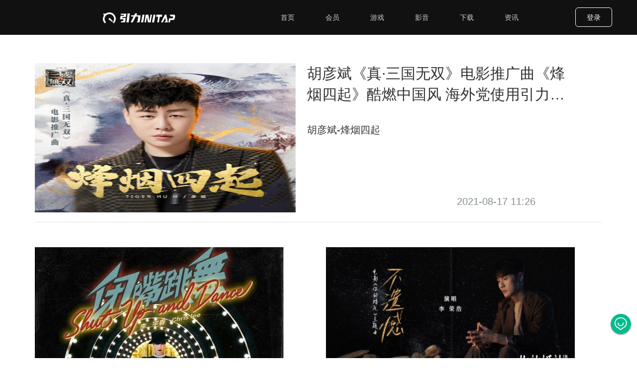

--- FILE ---
content_type: text/html; charset=UTF-8
request_url: https://initap.com/news/21
body_size: 12269
content:
<!DOCTYPE html>
<html lang="en">
<head>
    <meta charset="UTF-8">
    <title>引力回国加速器唯一官方网站-海外华人必备免费回国加速器，加速国服游戏和在线影音 | 海外看央视CCTV5欧洲杯，B站腾讯爱奇艺，稳定蓝光高清</title>
    <meta name="keywords" content="引力加速器,vpn教程,引力vpn 2021,引力initap,回国vpn,海外回国节点,回国加速,海外国内,回国线路,海外加速,海外华人,vpn,2021回国vpn,国外翻墙回国,国外 B站,回国vpn推荐,回国线路,国内vpn,加速vpn,免费回国vpn,回国代理,回国加速代理,一键回国,腾讯视频加速,加速爱奇艺,加速B站,chrome插件,vpn中国,回国chrome插件,chrome扩展,回国代理,引力怎么样,unblock,china,引力vpn,引力,回国加速,引力回国加速,海外回国,海外回国vpn,海外华人回国,vpn回国,海外华人vpn,海外华人必备,集丰互动,国服加速,影音vpn,国内音乐,引力加速,引力加速器 下载,引力vpn客户端,引力vpn 试用,引力vpn 体验,引力vpn桌面版,引力vpn手机版,引力vpn移动版,引力vpn应用,引力vpn手机版,引力vpn 手机,引力vpn 电脑,引力加速器下载,引力加速器安装,引力vpn iphone,引力加速器 ipad,引力加速器安卓,引力加速器 windows,引力加速器 macos,引力加速器 linux,引力加速器 firefox,引力加速器 download,引力加速器 安装,引力加速器如何下载,翻墙回国windows,翻墙回国mac,翻墙回国ios,翻墙回国 android,引力加速器 app,引力加速器教程,引力加速器使用教程,翻墙回国教程,多瑙影视,ifvod,ifun tv,duonaolive,vpn 下载,vpn 中国,翻墙软件,引力加速器 插件,引力加速器 扩展,免费vpn 下载,免费vpn 下载,引力vpn,引力加速器,翻墙回国,引力加速器官网,引力vpn加速器,引力加速器游戏vpn,海外vpn,国外vpn,引力加速器加速国服,翻墙回国,回国看视频,海外看视频,引力加速器正版,海棠vpn,引力vpn加速器,引力加速器回国加速器,引力加速器 chrome,翻墙回国vpn,引力加速器苹果,引力加速器安卓,引力加速器 android tv,引力加速器 windows,引力加速器 mac,海棠加速器,回国节点,回国加速,回国线路,bilibili海外,unblock bilibili,unblock,unblock,unblock iqiyi,海外 国内视频,内地vpn,bilibili海外加速,国外翻墙回国,国外 B站,回国vpn推荐,回国线路,海外回国节点,回国加速,海外国内,回国线路,翻墙回国,海外加速,海外华人 vpn,2021回国vpn,加速,免费回国vpn,回国代理,回国加速代理,一键回国,腾讯视频加速,加速爱奇艺,加速B站,翻墙回国chrome,网易云,翻牆到大陸 vpn,留学生必备应用,留学生如何看国内视频,最好回国vpn,最佳回国vpn,回国推荐,回国 爱奇艺,看哔哩哔哩代理,翻墙 腾讯视频,qq音乐 海外,国外 网易云音乐,海外 哔哩哔哩,海外加速bilibili,海外 腾讯视频,海外 国内网站,海外 国内视频,中国IP,中国vpn,留学生回国加速,留学生 回国,华人vpn,网易云音乐 海外,穿梭 回国,海外看中国,国外看中国,看中国网站,看中国视频,翻墙回国教程,引力加速器使用教程,大陆IP,china ip,国内IP,翻墙回国机场,华人vpn,穿梭回国,穿梭翻墙,一键穿梭,穿梭vpn,游戏加速,海外玩国服,原神vpn,国服游戏vpn,游戏vpn,国服低延迟,王者荣耀加速器,英雄联盟加速器,魔兽世界加速器,国服代理,国服加速,引力加速器正版,引力加速器绿色,引力加速器破解,引力加速器免安装,多瑙影视,ifvod,ifuntv,duonaolive,回国vpn下载,vpn中国,免费vpn,免费,免费vpn,免费 回国,引力vpn 免费,免费 回国梯子,免费 回国代理,直播加速,海外 直播,抖音直播 海外,虎牙直播 海外,b站直播 海外,yy 直播,海外 延迟高,和平精英加速器,境外vpn,国内节点vpn,vpn,uu加速器,迅游加速器,网游加速器,雷神加速器,海外欧洲杯,海外cctv5,海外央视频,海外cntv,一帆视频,ifovd,ifun,多瑙影院,欧乐影院,永劫无间加速器,海外 永劫无间,2020奥运会,东京奥运会,奥运会 直播,奥运会 中文,奥运会 海外华人,best"/>
    <meta name="description" content="引力initap帮助海外华人轻松回国、爱奇艺、腾讯视频，热门新剧同步追。网易云音乐、QQ音乐随时听，海外回国必备加速器，引力initap正版，高速稳定线路，一键回国，轻松访问国内网站或应用。"/>
    <meta name="viewport" content="width=device-width, initial-scale=1, maximum-scale=1">
    <meta name="baidu_union_verify" content="7ff180e2311a3903b9fe11a6cf593b41">
    <!--css-->
    <link rel="stylesheet" href="/CSS/css/style/default.css?t=1676822400">
    <link rel="stylesheet" href="/CSS/css/style/headerform.css?t=1676822400">
    <link href="https://cdn.staticfile.org/twitter-bootstrap/3.3.7/css/bootstrap.min.css" rel="stylesheet">
            <link rel="stylesheet" href="/CSS/css/style/news.css?t=1676822400">
            <link rel="stylesheet" href="/CSS/css/style/media.css?t=1676822400">
        <!--js-->
    <script>
        let afterUserinfoLoad = null;
    </script>
</head>
<body>
<script>
    window['api'] = 'https://api.initap.com/';
    window['base_url'] = 'https://initap.com/';
</script>
<div class="header-box ">
    <div class="header-nav">
        <div class="logo-box">
            <a href="/">
                <img src="/img/Logo.svg" class="topimg" alt="">
            </a>
        </div>
        <div class="top-nav">
            <ul>
                <li onclick="" class="topnav topnav1 "><span><a
                                href="/">首页</a></span></li>
                <li onclick="" class="topnav topnav2 "><span><a
                                href="/product">会员</a></span>
                </li>
                <li onclick="" class="topnav topnav5 "><span><a
                                href="/game">游戏</a></span>
                </li>
                <li onclick="" class="topnav topnav6 "><span><a
                                href="/video">影音</a></span>
                </li>
                <li onclick="" class="topnav topnav3  "><span><a
                                href="/download" id="download_useragent" class="download_useragent">下载</a></span>
                </li>
                <li onclick="" class="topnav topnav4 "><span><a
                                href="/news">资讯</a></span>
                </li>
            </ul>
        </div>
        <div class="phone-menu"></div>
        <div class="phone-top-nav">
            <div class="phone-top-imgicon"><img src="/img/close-nav.png" alt=""></div>
            <ul class="phone-ul">
                <li class=""><span><a href="/">首页</a></span></li>
                <li class=""><span><a href="/product">会员</a></span></li>
                <li class=" "><span><a href="/download" id="download_useragent_h5" class="download_useragent">下载</a></span></li>
                <li class=""><span><a href="/news">资讯</a></span></li>
                <li class=""><span><a href="/game">游戏</a></span></li>
                <li class=""><span><a href="/video">影音</a></span></li>
                <li class="member-control "><span><a href="/member">个人中心</a></span></li>
                <li class="member-control "><span><a href="/member/order">充值记录</a></span></li>
                <li class="member-control"><span><a onclick="logout()">退出登录</a></span></li>
                <li class="login-item"><span><a href="#" onclick="loginClick()">登录</a></span></li>
                <!-- <li class="login-item"><span><a href="#" onclick="registeredClick()">注册</a></span></li> -->
            </ul>
        </div>

        <div class="login-right-box" >
            <span class="btn-login-default login-btn login-request" onclick="loginClick()">登录</span>
<!--            <span class="btn-login-default login-btn register-request " onclick="registeredClick()">注册</span> -->
            <div class="btn-group member-control" id="Personal_center_div" style="display: none;">
                <button style="border:initial;color: #FFFFFF; background: none" type="button"  class="btn btn-default dropdown-toggle"
                        data-toggle="dropdown" aria-haspopup="true" aria-expanded="false">
                    <img id='user_icon' src="" alt=""
                         style="width: 26px;height: 26px;display: inline-block;margin-right: 10px; border-radius: 50%">个人中心<span
                            class="caret"></span>
                </button>
                <ul class="dropdown-menu accountIndex-li" style="color: #00BB8C;min-width:129px;text-align: center;" id="Personal_center">
                    <li onclick="userClick(1)" class=" active-accountIndex accountIndex-li1">
                        <a href="/member">个人中心</a></li>
                    <li onclick="userClick(2)" class="accountIndex-li2 ">
                        <a href="/member/order">充值记录</a></li>
                    <li class="accountIndex-li4"><a href="#" onclick="logout()">退出登录</a></li>
                </ul>
            </div>
        </div>
    </div>
</div>
<div class="header-announcement">
    <div>
        <img src="" id="header-announcement-img" alt="">
        <p id="header-announcement-p" ></p>
        <span onclick="close_announcement()">X</span>
    </div>
</div>


<div class="index-box">
    <!--中部主体-->
    <section>
        <div class="container news">
            <div class="news-top">
                <div class="news-top-img">
                    <a href="/news/烽烟四起.html">
                        <img src="https://initap.oss-cn-hongkong.aliyuncs.com/upload/article/9-17193816754789378.jpg" width="520" height="300" class='news_top' alt="">
                    </a>
                </div>
                <div class="news-top-content">
                    <a href='/news/烽烟四起.html' class='news_title'>
                        <p class="new-top-title">
                            胡彦斌《真·三国无双》电影推广曲《烽烟四起》酷燃中国风 海外党使用引力一键解锁听歌                        </p>
                    </a>
                    <p class="new-top-info">胡彦斌-烽烟四起</p>
                    <p class="news-time">2021-08-17 11:26</p>
                </div>
            </div>
            <div class="news-two">
                <div class="row">
                                                                                                        <div class="col-md-6">
                            <a href="/news/闭嘴跳舞.html">
                                <img src="https://initap.oss-cn-hongkong.aliyuncs.com/article/59935130852000775.jpg" width="520" height="300" alt="">
                            </a>
                            <a href="/news/闭嘴跳舞.html" class='news_title'>
                                <p class="new-two-p">李宇春新歌《闭嘴跳舞》来袭，引力助力海外用户在QQ音乐听歌</p>
                            </a>
                            <p class="new-two-right-p">李宇春-闭嘴跳舞</p>
                            <p class="news-time-two">2022-02-18 11:22</p>
                        </div>
                                                                                        <div class="col-md-6">
                            <a href="/news/你的婚礼.html">
                                <img src="https://initap.oss-cn-hongkong.aliyuncs.com/article/59934765645562887.jpg" width="520" height="300" alt="">
                            </a>
                            <a href="/news/你的婚礼.html" class='news_title'>
                                <p class="new-two-p">李荣浩单曲—不遗憾《你的婚礼》电影主题曲上线QQ音乐，引力解锁QQ音乐听歌</p>
                            </a>
                            <p class="new-two-right-p">李荣浩—不遗憾</p>
                            <p class="news-time-two">2022-02-18 11:18</p>
                        </div>
                                                                                        <div class="col-md-6">
                            <a href="/news/小舍得.html">
                                <img src="https://initap.oss-cn-hongkong.aliyuncs.com/article/59934659462562823.jpg" width="520" height="300" alt="">
                            </a>
                            <a href="/news/小舍得.html" class='news_title'>
                                <p class="new-two-p">海外党解锁爱奇艺限制看《小舍得》</p>
                            </a>
                            <p class="new-two-right-p">小舍得</p>
                            <p class="news-time-two">2022-02-18 11:17</p>
                        </div>
                                                                                        <div class="col-md-6">
                            <a href="/news/骊歌行.html">
                                <img src="https://initap.oss-cn-hongkong.aliyuncs.com/article/59935527062733831.jpg" width="520" height="300" alt="">
                            </a>
                            <a href="/news/骊歌行.html" class='news_title'>
                                <p class="new-two-p">引力助力海外用户看《骊歌行》，李一桐、许凯演绎古装爱情轻喜剧</p>
                            </a>
                            <p class="new-two-right-p">骊歌行</p>
                            <p class="news-time-two">2022-02-18 11:26</p>
                        </div>
                                                                                        <div class="col-md-6">
                            <a href="/news/北辙南辕.html">
                                <img src="https://initap.oss-cn-hongkong.aliyuncs.com/article/59950826524771335.jpg" width="520" height="300" alt="">
                            </a>
                            <a href="/news/北辙南辕.html" class='news_title'>
                                <p class="new-two-p">引力解锁限制带你看冯小刚执导的电视剧《北辙南辕》</p>
                            </a>
                            <p class="new-two-right-p">北辙南辕</p>
                            <p class="news-time-two">2022-02-18 13:57</p>
                        </div>
                                                                                        <div class="col-md-6">
                            <a href="/news/陈伟霆新作《照亮你》正在播出，引力约你腾讯视频一同追剧.html">
                                <img src="https://oss.initap.com/article/128373911342547975.jpg" width="520" height="300" alt="">
                            </a>
                            <a href="/news/陈伟霆新作《照亮你》正在播出，引力约你腾讯视频一同追剧.html" class='news_title'>
                                <p class="new-two-p">陈伟霆新作《照亮你》正在播出，引力约你腾讯视频一同追剧</p>
                            </a>
                            <p class="new-two-right-p">《照亮你》是由金沙、俞波执导，陈伟霆、章若楠领衔主演，任豪、此沙、罗秋韵、加奈主演的当代都市剧。</p>
                            <p class="news-time-two">2023-06-30 16:39</p>
                        </div>
                                                            </div>
            </div>

            <div class="news-nav">

                <nav aria-label="Page navigation">
                    <ul class="pagination">

                        
<nav aria-label="Page navigation">
	<ul class="pagination">
					<li>
				<a href="https://initap.com/news/1?%3F%3F%3F%3F%3F%3F%3F%3F%3F%3F%3F%3F%3F%3F%3F%3F%3F%3F%3F%3F%3F%3F%3F%3F%3F%3F%3F%3F%3F%3F%3F%3F%3F%3F%3F%3F%3F%3F%3F%3F_html=%2C1712934303" aria-label="First">
					<span aria-hidden="true">First</span>
				</a>
			</li>
			<li>
				<a href="https://initap.com/news/18?%3F%3F%3F%3F%3F%3F%3F%3F%3F%3F%3F%3F%3F%3F%3F%3F%3F%3F%3F%3F%3F%3F%3F%3F%3F%3F%3F%3F%3F%3F%3F%3F%3F%3F%3F%3F%3F%3F%3F%3F_html=%2C1712934303" aria-label="Previous">
					<span aria-hidden="true">Previous</span>
				</a>
			</li>
		
					<li >
				<a href="https://initap.com/news/19?%3F%3F%3F%3F%3F%3F%3F%3F%3F%3F%3F%3F%3F%3F%3F%3F%3F%3F%3F%3F%3F%3F%3F%3F%3F%3F%3F%3F%3F%3F%3F%3F%3F%3F%3F%3F%3F%3F%3F%3F_html=%2C1712934303">
					19				</a>
			</li>
					<li >
				<a href="https://initap.com/news/20?%3F%3F%3F%3F%3F%3F%3F%3F%3F%3F%3F%3F%3F%3F%3F%3F%3F%3F%3F%3F%3F%3F%3F%3F%3F%3F%3F%3F%3F%3F%3F%3F%3F%3F%3F%3F%3F%3F%3F%3F_html=%2C1712934303">
					20				</a>
			</li>
					<li class="active">
				<a href="https://initap.com/news/21?%3F%3F%3F%3F%3F%3F%3F%3F%3F%3F%3F%3F%3F%3F%3F%3F%3F%3F%3F%3F%3F%3F%3F%3F%3F%3F%3F%3F%3F%3F%3F%3F%3F%3F%3F%3F%3F%3F%3F%3F_html=%2C1712934303">
					21				</a>
			</li>
		
			</ul>
</nav>
                    </ul>
                </nav>
            </div>
        </div>
    </section>
    <!--中部主体 over-->

</div>

<footer class="comm-footer">
    <div class="footer-box">
        <div class="customer-service" onclick="customer()">
            <img src="/img/header-nav-phone.png" alt="">
        </div>
        <div class="footer-info">
            <div class="container footer-padding">
                <div class="row footer-pc">
                    <div class="col-md-3 footer-item footer-pc-download">
                        <p class="footer-title">下载应用</p>
                        <a href="/download/windows"><p>Windows 电脑版</p></a>
                        <a href="/download/ios"><p>iOS 手机版</p></a>
                        <a href="/download/android"><p>Android 手机版</p></a>
                        <a href="/download/mac_pro"><p>macOS 苹果电脑版</p></a>
                        <a href="/download/chrome"><p>Chrome 浏览器插件</p></a>
                        <a href="/download/tv"><p>AndroidTV 电视版</p></a>
                    </div>
                    <div class="col-md-3 footer-item footer-pc-download">
                        <p class="footer-title">关于我们</p>
                        <p><a href="/about" class="footer_a">关于引力</a></p>
                        <p><a href="https://ost.ggspeed.com/policy/policy.html" class="footer_a">隐私协议</a></p>
                        <p><a href="https://ost.ggspeed.com/policy/service.html" class="footer_a">服务协议</a></p>
                    </div>
                    <div class="col-md-3 footer-item footer-pc-download">
                        <p class="footer-title">支持中心</p>
                        <p><a href="/help" class="footer_a">帮助中心</a></p>
                        <p><a href="/news" class="footer_a">最新资讯</a></p>
                    </div>
                    <div class="col-md-3 footer-item  footer-item-last">
                        <p class="footer-title">联系我们</p>
                        <img class="ewm" id="wechatPC" src="/img/wechat.webp" alt="">
                        <p>关注引力INITAP微信公众号</p>
                        <div class="footer-phone">
<!--                            <a class="Contact_us-phone"  href="javascript:void(0);">-->
<!--                                联系电话：028-85229025-->
<!--                            </a>-->
                            <a class="Contact_us-qq" target="_blank" href="https://qm.qq.com/cgi-bin/qm/qr?k=o9IkFEw7of_zheiAKevnjXvpYQMD-qNa&authKey=LaJqlrMFT43WtRK6YPn/NIiK9IIgMLbX4ewkOJx9RkYJ2R7G3xxVevG8Tbzg5v5O&noverify=0">
                                官方QQ群：763279071
                            </a>
<!--                            <a class="Contact_us-email" target="_blank" href="https://t.me/initap">-->
<!--                                电报群：https://t.me/initap-->
<!--                            </a>-->
                        </div>
                    </div>
                </div>
                <div class="footer-h5-div">
                    <div class="footer-h5">
                        <p class="footer-title">联系我们</p>
                        <img class="ewm" src="/img/wechat.webp" alt="">
                        <p class="wechat-official">关注引力微信公众号</p>
                        <div class="footer-phone">
<!--                            <a class="Contact_us-phone"  href="javascript:void(0);">-->
<!--                                联系电话：028-85229025-->
<!--                            </a>-->
                            <a class="Contact_us-qq" target="_blank" href="https://qm.qq.com/cgi-bin/qm/qr?k=o9IkFEw7of_zheiAKevnjXvpYQMD-qNa&authKey=LaJqlrMFT43WtRK6YPn/NIiK9IIgMLbX4ewkOJx9RkYJ2R7G3xxVevG8Tbzg5v5O&noverify=0">
                                官方QQ群：763279071
                            </a>
<!--                            <a class="Contact_us-email" target="_blank" href="https://t.me/initap">-->
<!--                                电报群：https://t.me/initap-->
<!--                            </a>-->
                        </div>
                    </div>
                    <div class="footer-h5 download-version-h5">
                        <p class="footer-title">下载应用</p>
                        <a href="/download/windows"><p>Windows 电脑版</p></a>
                        <a href="/download/ios"><p>iOS 手机版</p></a>
                        <a href="/download/android"><p>Android 手机版</p></a>
                        <a href="/download/mac_pro"><p>macOS 苹果电脑版</p></a>
                        <a href="/download/chrome"><p>Chrome 浏览器插件</p></a>
                        <a href="/download/tv"><p>AndroidTV 电视版</p></a>
                    </div>
                    <div class="footer-h5 footer-h5-4">
                        <p class="footer-title">关于我们</p>
                        <p><a href="/about" class="footer_a">关于引力</a></p>
                        <p><a href="https://ost.ggspeed.com/policy/policy.html" class="footer_a">隐私协议</a></p>
                        <p><a href="https://ost.ggspeed.com/policy/service.html" class="footer_a">服务协议</a></p>
                    </div>
                    <div class="footer-h5 footer-h5-5">
                        <p class="footer-title">支持中心</p>
                        <p><a href="/help" class="footer_a">帮助中心</a></p>
                        <p><a href="/news" class="footer_a">最新资讯</a></p>
                    </div>
                </div>
            </div>
            <div class="Copyright">
                Copyright O 2017-2021 | <a href="https://beian.miit.gov.cn/#/home">蜀ICP备2021002610号-1</a> | <a href="http://www.beian.gov.cn/portal/registerSystemInfo?recordcode=51019002003567">川公网安备份 51019002003567号</a> | 互联网虚拟专用网业务许可证 B1-20210714 | 成都集丰互动网络科技有限公司
            </div>
            <div class="Copyright-h5" style="display: none">
                <p>Copyright O 2017-2021</p>
                <p><a href="https://beian.miit.gov.cn/#/home">蜀ICP备2021002610号-1</a> | <a href="http://www.beian.gov.cn/portal/registerSystemInfo?recordcode=51019002003567">川公网安备份 51019002003567号</a></p>
                <p>互联网虚拟专用网业务许可证 B1-20210714</p>
                <p>成都集丰互动网络科技有限公司</p>
            </div>
        </div>
    </div>
</footer>
<div class="advertising-content">
    <div class="advertising" id="advertising">
        <a href="" class="advertising-a" target="_blank">
            <img src="" class="advertising-img" alt="">
        </a>
        <img src="/img/close.png" alt="" class="advertising-close" onclick="advertising_close()">
    </div>
</div>
<div class="mask"></div>

<script>
  function customer() {
      if (Userinfo.token()==null){
          loginClick();
      }else{
          // window.open('http://192.168.50.133:8080/?token='+Userinfo.token())
          window.open('https://appeal.initap.com/?token='+Userinfo.token())
      }
         }

</script><div id="header-login">
    <div class="container lading-login">
        <div class="login-form">
            <div class="login-logo">
                <div class="qrcode-box"></div>
                <div class="qrcode-tips">
                    <div class="triangle"></div>
                    <span>扫码登录更安全</span></div>
                <span class="login-logo-span" onclick="closeLoginClick()">x</span>
            </div>
            <div class="login-nav">
                <div id="phoneLogin" onclick="phoneLoginFun()">
                    <p>手机登录</p>
                    <p class="nav-border" id="enter-mobile"></p>
                </div>
                <div id="emailLogin" onclick="emailLoginFun()">
                    <p>邮箱登录</p>
                    <p class="nav-border2" id="enter-email"></p>
                </div>
            </div>
            <!--手机登录-->
            <div class="phone-box">
                <div class="phoneinput">
                    <div class="input-group">
                        <div class="input-group-btn" id="btn1">
                            <button type="button" class="btn btn-default dropdown-toggle" data-toggle="dropdown"
                                    aria-haspopup="true" aria-expanded="false" onclick="country_code('mobile_code')">
                                <span id="code1">+86</span>
                                <span class="caret"></span>
                            </button>
                            <ul class="dropdown-menu mobile_code" id="mobile_code" name="mobile_code">

                            </ul>
                        </div>
                        <input type="text" class="form-control" aria-label="..." placeholder="请输入手机号"
                               oninput="value=value.replace(/[^\d]/g,'')" name="mobile" id="mobile" value="">
                    </div>
                </div>
                <div class="codeinput">
                    <input type="password" class="codeinputleft" placeholder="请输入密码" maxlength="20" name="password"
                           id="password" value="">
                    <span class="svg_eye">
                    <svg
                            id="Invisible1" onclick="passwordInvisible(id)"
                            class="Zi Zi--EyeSlash Button-zi"
                            fill="currentColor"
                            viewBox="0 0 24 24" width="1.2em"
                            height="1.2em"><path
                                d="M17.007 11.504c0 .65-.13 1.26-.36 1.83l3 3.073S23 14.136 23 11.504C23 8.008 17.255 4 11.995 4c-1.4 0-2.741.25-3.982.701l2.161 2.16c.57-.23 1.18-.36 1.831-.36a5.004 5.004 0 0 1 5.002 5.003zM2.57 4.342l2.067 2.075C3.499 7.258 1 9.119 1 11.504c0 3.336 5.79 7.503 11.005 7.503 1.55 0 3.031-.3 4.382-.84l.42.42 2.125 2.118s.782.571 1.314 0-.074-1.305-.074-1.305L3.955 3.183s-.76-.742-1.385-.19c-.626.554 0 1.35 0 1.35zm4.963 4.96l1.55 1.552c-.05.21-.08.43-.08.65 0 1.66 1.341 3.001 3.002 3.001.22 0 .44-.03.65-.08l1.551 1.551c-.67.33-1.41.53-2.2.53a5.004 5.004 0 0 1-5.003-5.002c0-.79.2-1.53.53-2.201zm4.312-.78l3.151 3.152.02-.16c0-1.66-1.34-3.001-3.001-3.001l-.17.01z"
                                opacity=".9" fill-rule="evenodd"></path>
                    </svg>
                    <svg
                            id="see1" onclick="passwordSee(id)" style="display: none;"
                            class="Zi Zi--Eye Button-zi" fill="currentColor" viewBox="0 0 24 24"
                            width="1.2em" height="1.2em"><path
                                d="M1 11.5C1 15 7 19 12 19s11-4 11-7.5S17 4 12 4 1 8 1 11.5zm11 5c-2.76 0-5-2.24-5-5s2.24-5 5-5 5 2.24 5 5-2.24 5-5 5zm-3-5c0 1.66 1.34 3 3 3s3-1.34 3-3-1.34-3-3-3-3 1.34-3 3z"
                                fill-rule="evenodd"></path></svg></span>
                    <span style="display: none; align-items: center;"><svg
                                class="Zi Zi--EyeSlash Button-zi"
                                fill="currentColor"
                                viewBox="0 0 24 24" width="1.2em"
                                height="1.2em"><path
                                    d="M17.007 11.504c0 .65-.13 1.26-.36 1.83l3 3.073S23 14.136 23 11.504C23 8.008 17.255 4 11.995 4c-1.4 0-2.741.25-3.982.701l2.161 2.16c.57-.23 1.18-.36 1.831-.36a5.004 5.004 0 0 1 5.002 5.003zM2.57 4.342l2.067 2.075C3.499 7.258 1 9.119 1 11.504c0 3.336 5.79 7.503 11.005 7.503 1.55 0 3.031-.3 4.382-.84l.42.42 2.125 2.118s.782.571 1.314 0-.074-1.305-.074-1.305L3.955 3.183s-.76-.742-1.385-.19c-.626.554 0 1.35 0 1.35zm4.963 4.96l1.55 1.552c-.05.21-.08.43-.08.65 0 1.66 1.341 3.001 3.002 3.001.22 0 .44-.03.65-.08l1.551 1.551c-.67.33-1.41.53-2.2.53a5.004 5.004 0 0 1-5.003-5.002c0-.79.2-1.53.53-2.201zm4.312-.78l3.151 3.152.02-.16c0-1.66-1.34-3.001-3.001-3.001l-.17.01z"
                                    opacity=".9" fill-rule="evenodd"></path>
                        </svg>
                </span>
                </div>
                <div class="forgot-password" onclick="forgotClick()">忘记密码？</div>
                <div class="login-btn">

                    <span onclick="hmac()">立即登录</span>
                </div>
<!--                <div class="sign-up-now" onclick="SignClick()">立即注册</div>-->
            </div>
            <!--邮箱登录-->
            <div class="email-box">
                <div class="phoneinput">
                    <div class="input-group " style="width: 100%">
                        <div class="input-group-btn">
                            <div></div>
                        </div><!-- /btn-group -->
                        <input type="text" class="form-control" aria-label="..." placeholder="请输入邮箱号" id="Email">
                    </div><!-- /input-group -->
                </div>
                <div class="codeinput">
                    <input type="password" class="codeinputleft" placeholder="请输入密码" maxlength="20" id="E_password">
                    <span class="svg_eye">
                    <svg
                            id="Invisible2" onclick="passwordInvisible(id)"
                            class="Zi Zi--EyeSlash Button-zi"
                            fill="currentColor"
                            viewBox="0 0 24 24" width="1.2em"
                            height="1.2em"><path
                                d="M17.007 11.504c0 .65-.13 1.26-.36 1.83l3 3.073S23 14.136 23 11.504C23 8.008 17.255 4 11.995 4c-1.4 0-2.741.25-3.982.701l2.161 2.16c.57-.23 1.18-.36 1.831-.36a5.004 5.004 0 0 1 5.002 5.003zM2.57 4.342l2.067 2.075C3.499 7.258 1 9.119 1 11.504c0 3.336 5.79 7.503 11.005 7.503 1.55 0 3.031-.3 4.382-.84l.42.42 2.125 2.118s.782.571 1.314 0-.074-1.305-.074-1.305L3.955 3.183s-.76-.742-1.385-.19c-.626.554 0 1.35 0 1.35zm4.963 4.96l1.55 1.552c-.05.21-.08.43-.08.65 0 1.66 1.341 3.001 3.002 3.001.22 0 .44-.03.65-.08l1.551 1.551c-.67.33-1.41.53-2.2.53a5.004 5.004 0 0 1-5.003-5.002c0-.79.2-1.53.53-2.201zm4.312-.78l3.151 3.152.02-.16c0-1.66-1.34-3.001-3.001-3.001l-.17.01z"
                                opacity=".9" fill-rule="evenodd"></path>
                    </svg>
                    <svg
                            id="see2" onclick="passwordSee(id)" style="display: none;"
                            class="Zi Zi--Eye Button-zi" fill="currentColor" viewBox="0 0 24 24"
                            width="1.2em" height="1.2em"><path
                                d="M1 11.5C1 15 7 19 12 19s11-4 11-7.5S17 4 12 4 1 8 1 11.5zm11 5c-2.76 0-5-2.24-5-5s2.24-5 5-5 5 2.24 5 5-2.24 5-5 5zm-3-5c0 1.66 1.34 3 3 3s3-1.34 3-3-1.34-3-3-3-3 1.34-3 3z"
                                fill-rule="evenodd"></path></svg></span>
                    <span style="display: none; align-items: center;"><svg
                                class="Zi Zi--EyeSlash Button-zi"
                                fill="currentColor"
                                viewBox="0 0 24 24" width="1.2em"
                                height="1.2em"><path
                                    d="M17.007 11.504c0 .65-.13 1.26-.36 1.83l3 3.073S23 14.136 23 11.504C23 8.008 17.255 4 11.995 4c-1.4 0-2.741.25-3.982.701l2.161 2.16c.57-.23 1.18-.36 1.831-.36a5.004 5.004 0 0 1 5.002 5.003zM2.57 4.342l2.067 2.075C3.499 7.258 1 9.119 1 11.504c0 3.336 5.79 7.503 11.005 7.503 1.55 0 3.031-.3 4.382-.84l.42.42 2.125 2.118s.782.571 1.314 0-.074-1.305-.074-1.305L3.955 3.183s-.76-.742-1.385-.19c-.626.554 0 1.35 0 1.35zm4.963 4.96l1.55 1.552c-.05.21-.08.43-.08.65 0 1.66 1.341 3.001 3.002 3.001.22 0 .44-.03.65-.08l1.551 1.551c-.67.33-1.41.53-2.2.53a5.004 5.004 0 0 1-5.003-5.002c0-.79.2-1.53.53-2.201zm4.312-.78l3.151 3.152.02-.16c0-1.66-1.34-3.001-3.001-3.001l-.17.01z"
                                    opacity=".9" fill-rule="evenodd"></path>
                        </svg>
                </span>
                </div>
                <div class="forgot-password" onclick="forgotClick()">忘记密码？</div>
                <div class="login-btn">
                    <!--                    <button onclick="loginEmailvalue()">立即登录</button>-->
                    <span onclick="hmac()">立即登录</span>
                </div>
<!--                <div class="sign-up-now" onclick="SignClick()">立即注册</div>-->
            </div>
        </div>
    </div>
</div>
<!--注册-->
<div id="registered-login">
    <div class="container lading-login">
        <div class="login-form">
            <div class="login-logo">
<!--                <img src="/img/inilogin.svg">-->
                <span class="login-logo-span" onclick="closeregisteredClick()">x</span>
            </div>
            <div class="login-nav">
                <div id="registeredphoneLogin" onclick="registeredphoneLoginFun()">
                    <p>手机注册</p>
                    <p class="nav-border"></p>
                </div>
                <div id="registeredemailLogin" onclick="registeredemailLoginFun()">
                    <p>邮箱注册</p>
                    <p class="nav-border2"></p>
                </div>
            </div>
            <!--手机注册-->
            <div class="phone-box">
                <div class="login-agreement">
                    <img src="/img/mark.png" alt="">
                    <p>引力主要用于影音、办公加速，为保证使用安全，不支持社交、支付等加速，请知晓</p>
                </div>
                <div class="phoneinput">
                    <div class="input-group " style="width: 100%">
                        <div class="input-group-btn" id="btn2">
                            <button type="button" class="btn btn-default dropdown-toggle" data-toggle="dropdown"
                                    aria-haspopup="true" aria-expanded="false" onclick="country_code('mobile_code1')">
                                <span id="code2">+86</span>
                                <span class="caret"></span>
                            </button>
                            <ul class="dropdown-menu mobile_code" id="mobile_code1" name="mobile_code">

                            </ul>
                        </div><!-- /btn-group -->
                        <input type="text" class="form-control" aria-label="..." placeholder="请输入手机号"
                               oninput="value=value.replace(/[^\d]/g,'')" id="mobile_Captcha">
                    </div><!-- /input-group -->
                </div>
                <!--                图形验证码-->
                <div id="p_captcha" class="codeinput" style="display: none">

                </div>
                <div class="codeinput">
                    <input type="text" class="codeinputleft" placeholder="请输入验证码" id="mobile_Captcha_value">
                    <div class="Countdown-border">
                        <div class="Countdown">
                            <span onclick="sendCaptcha()" class="sendCaptcha">获取验证码</span>
                        </div>
                    </div>
                </div>
                <div class="codeinput">
                    <input type="password" class="codeinputleft" placeholder="请输入密码（6-20位）" maxlength="20" id="mobile_forget">
                    <span class="svg_eye">
                    <svg
                            id="Invisible3" onclick="passwordInvisible(id)"
                            class="Zi Zi--EyeSlash Button-zi"
                            fill="currentColor"
                            viewBox="0 0 24 24" width="1.2em"
                            height="1.2em"><path
                                d="M17.007 11.504c0 .65-.13 1.26-.36 1.83l3 3.073S23 14.136 23 11.504C23 8.008 17.255 4 11.995 4c-1.4 0-2.741.25-3.982.701l2.161 2.16c.57-.23 1.18-.36 1.831-.36a5.004 5.004 0 0 1 5.002 5.003zM2.57 4.342l2.067 2.075C3.499 7.258 1 9.119 1 11.504c0 3.336 5.79 7.503 11.005 7.503 1.55 0 3.031-.3 4.382-.84l.42.42 2.125 2.118s.782.571 1.314 0-.074-1.305-.074-1.305L3.955 3.183s-.76-.742-1.385-.19c-.626.554 0 1.35 0 1.35zm4.963 4.96l1.55 1.552c-.05.21-.08.43-.08.65 0 1.66 1.341 3.001 3.002 3.001.22 0 .44-.03.65-.08l1.551 1.551c-.67.33-1.41.53-2.2.53a5.004 5.004 0 0 1-5.003-5.002c0-.79.2-1.53.53-2.201zm4.312-.78l3.151 3.152.02-.16c0-1.66-1.34-3.001-3.001-3.001l-.17.01z"
                                opacity=".9" fill-rule="evenodd"></path>
                    </svg>
                    <svg
                            id="see3" onclick="passwordSee(id)" style="display: none;"
                            class="Zi Zi--Eye Button-zi" fill="currentColor" viewBox="0 0 24 24"
                            width="1.2em" height="1.2em"><path
                                d="M1 11.5C1 15 7 19 12 19s11-4 11-7.5S17 4 12 4 1 8 1 11.5zm11 5c-2.76 0-5-2.24-5-5s2.24-5 5-5 5 2.24 5 5-2.24 5-5 5zm-3-5c0 1.66 1.34 3 3 3s3-1.34 3-3-1.34-3-3-3-3 1.34-3 3z"
                                fill-rule="evenodd"></path></svg></span>
                    <span style="display: none; align-items: center;"><svg
                                class="Zi Zi--EyeSlash Button-zi"
                                fill="currentColor"
                                viewBox="0 0 24 24" width="1.2em"
                                height="1.2em"><path
                                    d="M17.007 11.504c0 .65-.13 1.26-.36 1.83l3 3.073S23 14.136 23 11.504C23 8.008 17.255 4 11.995 4c-1.4 0-2.741.25-3.982.701l2.161 2.16c.57-.23 1.18-.36 1.831-.36a5.004 5.004 0 0 1 5.002 5.003zM2.57 4.342l2.067 2.075C3.499 7.258 1 9.119 1 11.504c0 3.336 5.79 7.503 11.005 7.503 1.55 0 3.031-.3 4.382-.84l.42.42 2.125 2.118s.782.571 1.314 0-.074-1.305-.074-1.305L3.955 3.183s-.76-.742-1.385-.19c-.626.554 0 1.35 0 1.35zm4.963 4.96l1.55 1.552c-.05.21-.08.43-.08.65 0 1.66 1.341 3.001 3.002 3.001.22 0 .44-.03.65-.08l1.551 1.551c-.67.33-1.41.53-2.2.53a5.004 5.004 0 0 1-5.003-5.002c0-.79.2-1.53.53-2.201zm4.312-.78l3.151 3.152.02-.16c0-1.66-1.34-3.001-3.001-3.001l-.17.01z"
                                    opacity=".9" fill-rule="evenodd"></path>
                        </svg>
                </span>
                </div>
                <div class="protocol">注册即表示您已同意 <span><a href="https://ost.initap.com/policy/service.html"
                                                         class="login_urls">《服务协议》</a></span>、<span><a
                                href="https://ost.initap.com/policy/policy.html" class="login_urls">《隐私协议》</a></span></div>
                <div class="login-btn">
                    <span onclick="register_mobile()">立即免费注册</span>
                </div>

            </div>
            <!--邮箱注册-->
            <div class="email-box">
                <div class="login-agreement">
                    <img src="/img/mark.png" alt="">
                    <p>引力主要用于影音、办公加速，为保证使用安全，不支持社交、支付等加速，请知晓</p>
                </div>
                <div class="phoneinput">
                    <div class="input-group " style="width: 100%">
                        <div class="input-group-btn">
                            <div></div>
                        </div><!-- /btn-group -->
                        <input type="text" class="form-control" aria-label="..." placeholder="请输入邮箱号"
                               id="email_Captcha">
                    </div><!-- /input-group -->
                </div>
                <!--                显示图形验证码-->
                <div id="p_captcha_email" class="codeinput" style="display: none">

                </div>
                <div class="codeinput">
                    <input type="text" class="codeinputleft" placeholder="请输入验证码" id="email_Captcha_value">
                    <div class="Countdown-border">
                        <div class="Countdown">
                            <span onclick="sendemailCaptcha()" class="sendemailCaptcha">获取验证码</span>
                            <!--<span>（60）</span>-->
                        </div>
                    </div>
                </div>
                <div class="codeinput">
                    <input type="password" class="codeinputleft" placeholder="请输入密码（6-20位）" maxlength="20"
                           id="email_forget">
                    <span class="svg_eye">
                    <svg
                            id="Invisible4" onclick="passwordInvisible(id)"
                            class="Zi Zi--EyeSlash Button-zi"
                            fill="currentColor"
                            viewBox="0 0 24 24" width="1.2em"
                            height="1.2em"><path
                                d="M17.007 11.504c0 .65-.13 1.26-.36 1.83l3 3.073S23 14.136 23 11.504C23 8.008 17.255 4 11.995 4c-1.4 0-2.741.25-3.982.701l2.161 2.16c.57-.23 1.18-.36 1.831-.36a5.004 5.004 0 0 1 5.002 5.003zM2.57 4.342l2.067 2.075C3.499 7.258 1 9.119 1 11.504c0 3.336 5.79 7.503 11.005 7.503 1.55 0 3.031-.3 4.382-.84l.42.42 2.125 2.118s.782.571 1.314 0-.074-1.305-.074-1.305L3.955 3.183s-.76-.742-1.385-.19c-.626.554 0 1.35 0 1.35zm4.963 4.96l1.55 1.552c-.05.21-.08.43-.08.65 0 1.66 1.341 3.001 3.002 3.001.22 0 .44-.03.65-.08l1.551 1.551c-.67.33-1.41.53-2.2.53a5.004 5.004 0 0 1-5.003-5.002c0-.79.2-1.53.53-2.201zm4.312-.78l3.151 3.152.02-.16c0-1.66-1.34-3.001-3.001-3.001l-.17.01z"
                                opacity=".9" fill-rule="evenodd"></path>
                    </svg>
                    <svg
                            id="see4" onclick="passwordSee(id)" style="display: none;"
                            class="Zi Zi--Eye Button-zi" fill="currentColor" viewBox="0 0 24 24"
                            width="1.2em" height="1.2em"><path
                                d="M1 11.5C1 15 7 19 12 19s11-4 11-7.5S17 4 12 4 1 8 1 11.5zm11 5c-2.76 0-5-2.24-5-5s2.24-5 5-5 5 2.24 5 5-2.24 5-5 5zm-3-5c0 1.66 1.34 3 3 3s3-1.34 3-3-1.34-3-3-3-3 1.34-3 3z"
                                fill-rule="evenodd"></path></svg></span>
                    <span style="display: none; align-items: center;"><svg
                                class="Zi Zi--EyeSlash Button-zi"
                                fill="currentColor"
                                viewBox="0 0 24 24" width="1.2em"
                                height="1.2em"><path
                                    d="M17.007 11.504c0 .65-.13 1.26-.36 1.83l3 3.073S23 14.136 23 11.504C23 8.008 17.255 4 11.995 4c-1.4 0-2.741.25-3.982.701l2.161 2.16c.57-.23 1.18-.36 1.831-.36a5.004 5.004 0 0 1 5.002 5.003zM2.57 4.342l2.067 2.075C3.499 7.258 1 9.119 1 11.504c0 3.336 5.79 7.503 11.005 7.503 1.55 0 3.031-.3 4.382-.84l.42.42 2.125 2.118s.782.571 1.314 0-.074-1.305-.074-1.305L3.955 3.183s-.76-.742-1.385-.19c-.626.554 0 1.35 0 1.35zm4.963 4.96l1.55 1.552c-.05.21-.08.43-.08.65 0 1.66 1.341 3.001 3.002 3.001.22 0 .44-.03.65-.08l1.551 1.551c-.67.33-1.41.53-2.2.53a5.004 5.004 0 0 1-5.003-5.002c0-.79.2-1.53.53-2.201zm4.312-.78l3.151 3.152.02-.16c0-1.66-1.34-3.001-3.001-3.001l-.17.01z"
                                    opacity=".9" fill-rule="evenodd"></path>
                        </svg>
                </span>
                </div>
                <div class="protocol">注册即表示您已同意 <span><a href="https://ost.initap.com/policy/service.html"
                                                         class="login_urls">《服务协议》</a></span>、<span><a
                                href="https://ost.initap.com/policy/policy.html" class="login_urls">《隐私协议》</a></span></div>
                <div class="login-btn">
                    <span onclick="register_email()">立即免费注册</span>
                </div>

            </div>
        </div>
    </div>
</div>
<!--忘记密码-->
<div id="forgot-login">
    <div class="container lading-login">
        <div class="login-form">
            <div class="login-logo">
<!--                <img src="/img/inilogin.svg">-->
                <span class="login-logo-span close-modal">x</span>
            </div>
            <div class="login-nav">
                <div id="forgotphoneLogin" onclick="forgotLoginFun()">
                    <p>手机密码</p>
                    <p class="nav-border"></p>
                </div>
                <div id="forgotemailLogin" onclick="forgotemailLoginFun()">
                    <p>邮箱密码</p>
                    <p class="nav-border2"></p>
                </div>
            </div>
            <!--手机登录-->
            <div class="phone-box">
                <div class="phoneinput">
                    <div class="input-group " style="width: 100%">
                        <div class="input-group-btn" id="btn3">
                            <button type="button" class="btn btn-default dropdown-toggle" data-toggle="dropdown"
                                    aria-haspopup="true" aria-expanded="false" onclick="country_code('mobile_code2')">
                                <span id="code3">+86</span>
                                <span class="caret"></span>
                            </button>
                            <ul class="dropdown-menu mobile_code" id="mobile_code2">

                            </ul>
                        </div><!-- /btn-group -->
                        <input type="text" class="form-control" aria-label="..." placeholder="请输入手机号"
                               oninput="value=value.replace(/[^\d]/g,'')" id="mobile_forget_value">
                    </div><!-- /input-group -->
                </div>
                <!--                图形验证码-->
                <div id="p_captcha_forget_mobile" class="codeinput" style="display: none">

                </div>
                <div class="codeinput">
                    <input type="text" class="codeinputleft" placeholder="请输入验证码" id="mobile_forget_captcha">
                    <div class="Countdown-border">
                        <div class="Countdown">
                            <span onclick="sendCaptcha()" class="mobile_forget_value">获取验证码</span>
                        </div>
                    </div>
                </div>
                <div class="codeinput">
                    <input type="password" class="codeinputleft" placeholder="请输入密码（6-20位）" maxlength="20"
                           id="mobile_forget_password">
                    <span class="svg_eye">
                    <svg
                            id="Invisible5" onclick="passwordInvisible(id)"
                            class="Zi Zi--EyeSlash Button-zi"
                            fill="currentColor"
                            viewBox="0 0 24 24" width="1.2em"
                            height="1.2em"><path
                                d="M17.007 11.504c0 .65-.13 1.26-.36 1.83l3 3.073S23 14.136 23 11.504C23 8.008 17.255 4 11.995 4c-1.4 0-2.741.25-3.982.701l2.161 2.16c.57-.23 1.18-.36 1.831-.36a5.004 5.004 0 0 1 5.002 5.003zM2.57 4.342l2.067 2.075C3.499 7.258 1 9.119 1 11.504c0 3.336 5.79 7.503 11.005 7.503 1.55 0 3.031-.3 4.382-.84l.42.42 2.125 2.118s.782.571 1.314 0-.074-1.305-.074-1.305L3.955 3.183s-.76-.742-1.385-.19c-.626.554 0 1.35 0 1.35zm4.963 4.96l1.55 1.552c-.05.21-.08.43-.08.65 0 1.66 1.341 3.001 3.002 3.001.22 0 .44-.03.65-.08l1.551 1.551c-.67.33-1.41.53-2.2.53a5.004 5.004 0 0 1-5.003-5.002c0-.79.2-1.53.53-2.201zm4.312-.78l3.151 3.152.02-.16c0-1.66-1.34-3.001-3.001-3.001l-.17.01z"
                                opacity=".9" fill-rule="evenodd"></path>
                    </svg>
                    <svg
                            id="see5" onclick="passwordSee(id)" style="display: none;"
                            class="Zi Zi--Eye Button-zi" fill="currentColor" viewBox="0 0 24 24"
                            width="1.2em" height="1.2em"><path
                                d="M1 11.5C1 15 7 19 12 19s11-4 11-7.5S17 4 12 4 1 8 1 11.5zm11 5c-2.76 0-5-2.24-5-5s2.24-5 5-5 5 2.24 5 5-2.24 5-5 5zm-3-5c0 1.66 1.34 3 3 3s3-1.34 3-3-1.34-3-3-3-3 1.34-3 3z"
                                fill-rule="evenodd"></path></svg></span>
                    <span style="display: none; align-items: center;"><svg
                                class="Zi Zi--EyeSlash Button-zi"
                                fill="currentColor"
                                viewBox="0 0 24 24" width="1.2em"
                                height="1.2em"><path
                                    d="M17.007 11.504c0 .65-.13 1.26-.36 1.83l3 3.073S23 14.136 23 11.504C23 8.008 17.255 4 11.995 4c-1.4 0-2.741.25-3.982.701l2.161 2.16c.57-.23 1.18-.36 1.831-.36a5.004 5.004 0 0 1 5.002 5.003zM2.57 4.342l2.067 2.075C3.499 7.258 1 9.119 1 11.504c0 3.336 5.79 7.503 11.005 7.503 1.55 0 3.031-.3 4.382-.84l.42.42 2.125 2.118s.782.571 1.314 0-.074-1.305-.074-1.305L3.955 3.183s-.76-.742-1.385-.19c-.626.554 0 1.35 0 1.35zm4.963 4.96l1.55 1.552c-.05.21-.08.43-.08.65 0 1.66 1.341 3.001 3.002 3.001.22 0 .44-.03.65-.08l1.551 1.551c-.67.33-1.41.53-2.2.53a5.004 5.004 0 0 1-5.003-5.002c0-.79.2-1.53.53-2.201zm4.312-.78l3.151 3.152.02-.16c0-1.66-1.34-3.001-3.001-3.001l-.17.01z"
                                    opacity=".9" fill-rule="evenodd"></path>
                        </svg>
                </span>
                </div>

                <div class="login-btn">
                    <span onclick="register_mobile()">确认修改</span>
                </div>

            </div>
            <!--邮箱登录-->
            <div class="email-box">

                <div class="phoneinput">
                    <div class="input-group " style="width: 100%">
                        <div class="input-group-btn">

                            <div></div>
                        </div><!-- /btn-group -->
                        <input type="text" class="form-control" aria-label="..." placeholder="请输入邮箱号"
                               id="email_forget_value">
                    </div><!-- /input-group -->
                </div>
                <!--                图形验证码-->
                <div id="p_captcha_forget_email" class="codeinput" style="display: none">

                </div>
                <div class="codeinput">
                    <input type="text" class="codeinputleft" placeholder="请输入验证码" id="email_forget_captcha">
                    <div class="Countdown-border">
                        <div class="Countdown">
                            <span onclick="sendemailCaptcha()" class="email_forget_value">获取验证码</span>
                        </div>
                    </div>
                </div>
                <div class="codeinput">
                    <input type="password" class="codeinputleft" placeholder="请输入密码（6-20位）" maxlength="20"
                           id="email_forget_password">
                    <span class="svg_eye">
                    <svg
                            id="Invisible6" onclick="passwordInvisible(id)"
                            class="Zi Zi--EyeSlash Button-zi"
                            fill="currentColor"
                            viewBox="0 0 24 24" width="1.2em"
                            height="1.2em"><path
                                d="M17.007 11.504c0 .65-.13 1.26-.36 1.83l3 3.073S23 14.136 23 11.504C23 8.008 17.255 4 11.995 4c-1.4 0-2.741.25-3.982.701l2.161 2.16c.57-.23 1.18-.36 1.831-.36a5.004 5.004 0 0 1 5.002 5.003zM2.57 4.342l2.067 2.075C3.499 7.258 1 9.119 1 11.504c0 3.336 5.79 7.503 11.005 7.503 1.55 0 3.031-.3 4.382-.84l.42.42 2.125 2.118s.782.571 1.314 0-.074-1.305-.074-1.305L3.955 3.183s-.76-.742-1.385-.19c-.626.554 0 1.35 0 1.35zm4.963 4.96l1.55 1.552c-.05.21-.08.43-.08.65 0 1.66 1.341 3.001 3.002 3.001.22 0 .44-.03.65-.08l1.551 1.551c-.67.33-1.41.53-2.2.53a5.004 5.004 0 0 1-5.003-5.002c0-.79.2-1.53.53-2.201zm4.312-.78l3.151 3.152.02-.16c0-1.66-1.34-3.001-3.001-3.001l-.17.01z"
                                opacity=".9" fill-rule="evenodd"></path>
                    </svg>
                    <svg
                            id="see6" onclick="passwordSee(id)" style="display: none;"
                            class="Zi Zi--Eye Button-zi" fill="currentColor" viewBox="0 0 24 24"
                            width="1.2em" height="1.2em"><path
                                d="M1 11.5C1 15 7 19 12 19s11-4 11-7.5S17 4 12 4 1 8 1 11.5zm11 5c-2.76 0-5-2.24-5-5s2.24-5 5-5 5 2.24 5 5-2.24 5-5 5zm-3-5c0 1.66 1.34 3 3 3s3-1.34 3-3-1.34-3-3-3-3 1.34-3 3z"
                                fill-rule="evenodd"></path></svg></span>
                    <span style="display: none; align-items: center;"><svg
                                class="Zi Zi--EyeSlash Button-zi"
                                fill="currentColor"
                                viewBox="0 0 24 24" width="1.2em"
                                height="1.2em"><path
                                    d="M17.007 11.504c0 .65-.13 1.26-.36 1.83l3 3.073S23 14.136 23 11.504C23 8.008 17.255 4 11.995 4c-1.4 0-2.741.25-3.982.701l2.161 2.16c.57-.23 1.18-.36 1.831-.36a5.004 5.004 0 0 1 5.002 5.003zM2.57 4.342l2.067 2.075C3.499 7.258 1 9.119 1 11.504c0 3.336 5.79 7.503 11.005 7.503 1.55 0 3.031-.3 4.382-.84l.42.42 2.125 2.118s.782.571 1.314 0-.074-1.305-.074-1.305L3.955 3.183s-.76-.742-1.385-.19c-.626.554 0 1.35 0 1.35zm4.963 4.96l1.55 1.552c-.05.21-.08.43-.08.65 0 1.66 1.341 3.001 3.002 3.001.22 0 .44-.03.65-.08l1.551 1.551c-.67.33-1.41.53-2.2.53a5.004 5.004 0 0 1-5.003-5.002c0-.79.2-1.53.53-2.201zm4.312-.78l3.151 3.152.02-.16c0-1.66-1.34-3.001-3.001-3.001l-.17.01z"
                                    opacity=".9" fill-rule="evenodd"></path>
                        </svg>
                </span>
                </div>

                <div class="login-btn">
                    <span onclick="register_email()">确认修改</span>
                </div>

            </div>
        </div>
    </div>
</div>
<script>

    function passwordInvisible(id) {
        //手机登录
        document.getElementById('password').type = 'text';
        $('#Invisible1').css('display', 'none');
        $('#see1').css('display', 'block');
        //邮箱登录
        document.getElementById('E_password').type = 'text';
        $('#Invisible2').css('display', 'none');
        $('#see2').css('display', 'block');
        //手机注册
        document.getElementById('mobile_forget').type = 'text';
        $('#Invisible3').css('display', 'none');
        $('#see3').css('display', 'block');
        //邮箱注册
        document.getElementById('email_forget').type = 'text';
        $('#Invisible4').css('display', 'none');
        $('#see4').css('display', 'block');
        // 手机忘记密码
        document.getElementById('mobile_forget_password').type='text';
        $('#Invisible5').css('display', 'none');
        $('#see5').css('display', 'block');
        //邮箱忘记密码
        document.getElementById('email_forget_password').type='text';
        $('#Invisible6').css('display', 'none');
        $('#see6').css('display', 'block');
    }

    function passwordSee(id) {
        //手机登录
        document.getElementById('password').type = 'password';
        $('#Invisible1').css('display', 'block');
        $('#see1').css('display', 'none');
        //邮箱登录
        document.getElementById('E_password').type = 'password';
        $('#Invisible2').css('display', 'block');
        $('#see2').css('display', 'none');
        // 手机注册
        document.getElementById('mobile_forget').type = 'password';
        $('#Invisible3').css('display', 'block');
        $('#see3').css('display', 'none');
        // 邮箱注册
        document.getElementById('email_forget').type = 'password';
        $('#Invisible4').css('display', 'block');
        $('#see4').css('display', 'none');
        // 手机忘记密码
        document.getElementById('mobile_forget_password').type='password';
        $('#Invisible5').css('display', 'block');
        $('#see5').css('display', 'none');
        //邮箱忘记密码
        document.getElementById('email_forget_password').type='password';
        $('#Invisible6').css('display', 'block');
        $('#see6').css('display', 'none');
    }
    function phoneLoginFun() {
        $('.nav-border').css('display', 'inline-block')
        $('.nav-border2').css('display', 'none')
        $('.phone-box').css('display', 'block')
        $('.email-box').css('display', 'none')
    }
    function emailLoginFun() {
        $('.nav-border').css('display', 'none')
        $('.nav-border2').css('display', 'inline-block')
        $('.phone-box').css('display', 'none')
        $('.email-box').css('display', 'block')
    }
    function registeredphoneLoginFun() {
        $('.nav-border').css('display', 'inline-block')
        $('.nav-border2').css('display', 'none')
        $('.phone-box').css('display', 'block')
        $('.email-box').css('display', 'none')
    }
    function registeredemailLoginFun() {
        $('.nav-border').css('display', 'none')
        $('.nav-border2').css('display', 'inline-block')
        $('.phone-box').css('display', 'none')
        $('.email-box').css('display', 'block')
    }
    function loginClick() {
        dialog.alert($('#header-login'));
        sessionStorage.setItem("country_code", "+86")
        document.onkeydown=function(ev){
            var event=ev ||event
            if(event.keyCode==13){
                if ($('#header-login').css('display')=='block'){
                    if ($('#enter-mobile').css('display')=="inline-block"){
                        hmac();
                    }else if($('#enter-email').css('display')=="inline-block"){
                        hmac();
                    }
                }
            }
        }
    }

    function closeLoginClick() {
        dialog.close();
    }

    function registeredClick() {
        $('#registered-login').css('z-index', '502');
        dialog.alert($('#registered-login'));
        sessionStorage.setItem("country_code", "+86")
    }

    function closeregisteredClick() {
        dialog.close();
    }

    function SignClick() {
        closeLoginClick();
        $('#registered-login').css('z-index', '502')
        dialog.alert($('#registered-login'));
    }

    function forgotClick() {
        closeLoginClick();
        dialog.alert($('#forgot-login'));
        sessionStorage.setItem("country_code", "+86")

    }

    function closeforgotClick() {
        $('#forgot-login').css('display', 'none')
    }

    function forgotLoginFun() {
        $('.nav-border').css('display', 'inline-block')
        $('.nav-border2').css('display', 'none')
        $('.phone-box').css('display', 'block')
        $('.email-box').css('display', 'none')
    }

    function forgotemailLoginFun() {
        $('.nav-border').css('display', 'none')
        $('.nav-border2').css('display', 'inline-block')
        $('.phone-box').css('display', 'none')
        $('.email-box').css('display', 'block')
    }

    function closeLogin() {
        document.getElementById("win").style.display = "none";
    }

    // 登录流程
    //登录加盐key+手机号登录,登录加盐key+邮箱登录

    function hmac() {
        new Xhr('get', 'api/login/hmac').OnSuccess(function (data) {
            if (data.hasOwnProperty('status') && data.status !== 0) {
                dialog.notify(data.msg);
                return false;
            }
            let key = data['recordset'];
            if ($('#enter-mobile').css('display')=="inline-block"){
                var password = document.getElementById("password").value;
                password = MD5(key + MD5("initap_" + password));
                loginvalue(password);
            }else if($('#enter-email').css('display')=="inline-block"){
                var password = document.getElementById("E_password").value;
                password = MD5(key + MD5("initap_" + password));
                loginEmailvalue(password);
            }
        }).do();
    }
    //手机登录
    function loginvalue(password, user_icon) {
        let loginmobile = document.getElementById("mobile").value;
        new Xhr('post', 'api/login').setParameters('type', 'mobile').setParameters('mobile_code', window.sessionStorage.country_code)
            .setParameters('mobile', loginmobile).setParameters('password', password).OnSuccess(function (data) {
            if (data.status !== 0) {
                dialog.notify(data.msg);
                return false;
            } else {
                Userinfo.setToken(data.recordset.token);
                location.reload();
            }
        }).do();
        return false;
    }

    //邮箱登录
    function loginEmailvalue(password) {
        let loginEmail = document.getElementById("Email").value;
        new Xhr('post', 'api/login').setParameters('type', 'email').setParameters('email', loginEmail)
            .setParameters('password', password).OnSuccess(function (data) {
            if (data.status !== 0) {
                dialog.notify(data.msg);
            } else {
                new Xhr('POST', 'login', true).setParameters('token', data.recordset.token).OnSuccess(function () {
                    Userinfo.setToken(data.recordset.token);
                    location.reload();
                }).do();
            }
        }).do();
    }

    // 登录流程

    //注册流程
    //手机注册
    //封装显示手机图形验证码
    function captcha_picture_mobile() {
        if ($('#registered-login').css('display')=="block"){
            var div = document.getElementById('p_captcha').style.display = "";
            var mobileCaptcha = document.getElementById("mobile_Captcha").value;
            var div_inner = document.getElementById('p_captcha');
        }else if ($('#forgot-login').css('display')=="block"){
            var div = document.getElementById('p_captcha_forget_mobile').style.display = "";
            var mobileCaptcha = document.getElementById('mobile_forget_value').value;
            var div_inner = document.getElementById('p_captcha_forget_mobile');
        }
        new Xhr('get', 'api/pic/captcha').setParameters('account', window.sessionStorage.country_code + ":" + mobileCaptcha).OnSuccess(function (data) {
            div_inner.innerHTML = "                   <input type=\"text\" maxlength='4' class=\"codeinputleft pic_judge\" oninput=\"OnInput(event)\"   placeholder=\"请输入验证码\" id=\"mobile_p_captcha\">\n" +
                "                   <div class=\"Countdown-border-p\">\n" +
                "                       <div class=\"Countdown-p \">\n" +
                "                           <img src=\"" + data.recordset.data + "\" class='img_picture' alt='' onclick='captcha_picture_mobile()'>\n" +
                "                            </div>\n" +
                "                   </div>" +
                "";
        }).do();
    }

    //监听图形验证码输入
    function OnInput(event) {
        let length = event.target.value.length;
        if (length === 4) {
            var mobile_p_captcha = document.getElementById('mobile_p_captcha').value;
            if ($('#registered-login').css('display')=="block"){
                var mobileCaptcha = document.getElementById("mobile_Captcha").value;
            }else if ($('#forgot-login').css('display')=="block"){
                var mobileCaptcha = document.getElementById('mobile_forget_value').value;
            }
            new Xhr('post', 'api/pic/captcha/validate').setParameters('account', window.sessionStorage.country_code + ":" + mobileCaptcha)
                .setParameters('captcha', mobile_p_captcha).OnSuccess(function (data) {
                if (data.status !== 0) {
                    captcha_picture_mobile();
                    dialog.notify(data.msg);
                } else {
                    if ($('#registered-login').css('display')=="block"){
                        sendCaptcha();
                    }else if ($('#forgot-login').css('display')=="block"){
                        sendCaptcha()
                    }
                }
            }).do();
        }
    }

    let captchaButtonTimer = null;

    function sendCaptcha() {
        // if (captchaButtonTimer !== null)
        //     return;
        if ($('#registered-login').css('display')=="block"){
           var mobileCaptcha = document.getElementById("mobile_Captcha").value;
           var text_class='.sendCaptcha';
        }else if ($('#forgot-login').css('display')=="block"){
           var mobileCaptcha = document.getElementById('mobile_forget_value').value;
            var text_class='.mobile_forget_value';
        }
        new Xhr('post', 'api/captcha').setParameters('type', 'mobile').setParameters('account', window.sessionStorage.country_code + ":" + mobileCaptcha).OnSuccess
        (function (data) {
            if (data.status === 300001) {
                captcha_picture_mobile();
            } else if (data.status === 100004) {
                dialog.notify(data.msg);
            } else {
                $(text_class).text(60)
                captchaButtonTimer = setInterval(function () {
                    if (parseInt($(text_class).text()) === 1) {
                        $(text_class).text('获取验证码');
                        clearInterval(captchaButtonTimer)
                    } else {
                        $(text_class).text(parseInt($(text_class).text()) - 1);
                    }
                }, 1000)
                //发送验证码倒计时
            }
        }).do();
    }

    //封装手机验证验证码
    function register_mobile() {
        if ($('#registered-login').css('display')=="block"){
            var mobileCaptcha = document.getElementById("mobile_Captcha").value;
            var mobileCaptchaVlaue = document.getElementById("mobile_Captcha_value").value;
            var mobileforget = document.getElementById("mobile_forget").value;
        }else if ($('#forgot-login').css('display')=="block"){
            var mobileCaptcha = document.getElementById("mobile_forget_value").value;
            var mobileCaptchaVlaue = document.getElementById("mobile_forget_captcha").value;
            var mobileforget = document.getElementById("mobile_forget_password").value;
        }
        new Xhr('post', 'api/captcha/validate').setParameters('type', 'mobile').setParameters('account', window.sessionStorage.country_code + ":" + mobileCaptcha)
            .setParameters('captcha', mobileCaptchaVlaue).setParameters('cid',Cookies.get('cid')).OnSuccess(function (data) {
            if (data.status != 0) {
                dialog.notify(data.msg);
            } else {
                new Xhr('POST', 'login', true).setParameters('token', data.recordset.token).OnSuccess(function () {
                    sessionStorage.setItem("user_icon", data.recordset.user.avatar);
                    sessionStorage.setItem("user_id", data.recordset.user.id);
                }).do();
                new Xhr('put', 'api/password/forget').setParameters('account', window.sessionStorage.country_code + ":" + mobileCaptcha)
                    .setParameters('password', mobileforget).setParameters('type', 'mobile').OnSuccess(function (data) {
                    if (data.status == 0) {
                        setTimeout(function (){
                            location.reload();
                        },1000);
                    }
                }).do();
            }
        }).do();
    }

    //邮箱注册
    function captcha_picture_email() {
        if ($('#registered-login').css('display')=="block"){
            var div = document.getElementById('p_captcha_email').style.display = "";
            var emailCaptcha = document.getElementById("email_Captcha").value;
            var div_inner = document.getElementById('p_captcha_email');
        }else if ($('#forgot-login').css('display')=="block"){
            var div = document.getElementById('p_captcha_forget_email').style.display = "";
            var emailCaptcha = document.getElementById("email_forget_value").value;
            var div_inner = document.getElementById('p_captcha_forget_email');
        }
        new Xhr('get', 'api/pic/captcha').setParameters('account', emailCaptcha).OnSuccess(function (data) {
            div_inner.innerHTML = "                   <input type=\"text\" maxlength='4' class=\"codeinputleft pic_judge\" oninput=\"OnInput_email(event)\"   placeholder=\"请输入验证码\" id=\"email_p_captcha\">\n" +
                "                   <div class=\"Countdown-border-p\">\n" +
                "                       <div class=\"Countdown-p\">\n" +
                "                           <img src=\"" + data.recordset.data + "\" class='img_picture' alt='' onclick='captcha_picture_email()'>\n" +
                "                            </div>\n" +
                "                   </div>";
        }).do();
    }

    function OnInput_email(event) {
        let length = event.target.value.length;
        if (length == 4) {
            var email_p_captcha = document.getElementById('email_p_captcha').value;
            if ($('#registered-login').css('display')=="block"){
                var emailCaptcha = document.getElementById("email_Captcha").value;
            }else if ($('#forgot-login').css('display')=="block"){
                var emailCaptcha = document.getElementById("email_forget_value").value;
            }
            new Xhr('post', 'api/pic/captcha/validate').setParameters('account', emailCaptcha).setParameters('captcha', email_p_captcha).OnSuccess(function (data) {
                if (data.status != 0) {
                    captcha_picture_email();
                    dialog.notify(data.msg);
                } else {
                    if ($('#registered-login').css('display')=="block"){
                        sendemailCaptcha();
                    }else if ($('#forgot-login').css('display')=="block"){
                        sendemailCaptcha()
                    }
                }
            }).do();
        }

    }

    function sendemailCaptcha() {
        if ($('#registered-login').css('display')=="block"){
            var emailCaptcha = document.getElementById("email_Captcha").value;
            var text_class='.sendemailCaptcha';
        }else if ($('#forgot-login').css('display')=="block"){
            var emailCaptcha = document.getElementById('email_forget_value').value;
            var text_class='.email_forget_value';
        }
        new Xhr('post', 'api/captcha').setParameters('type', 'email').setParameters('account', emailCaptcha).OnSuccess(function (data) {
            if (data.status == 300001) {
                captcha_picture_email();
            } else if (data.status == 100004) {
                dialog.notify(data.msg);
            } else {
                $(text_class).text(60)
                captchaButtonTimer = setInterval(function () {
                    if (parseInt($(text_class).text()) === 1) {
                        $(text_class).text('获取验证码');
                        clearInterval(captchaButtonTimer)
                    } else {
                        $(text_class).text(parseInt($(text_class).text()) - 1);
                    }
                }, 1000)
                //发送验证码倒计时
            }
        }).do();
    }

    //封装邮箱验证码校验
    function register_email() {
        if ($('#registered-login').css('display')=="block"){
            var emailCaptcha = document.getElementById("email_Captcha").value;
            var emailCaptchaVlaue = document.getElementById("email_Captcha_value").value;
            var emailforget = document.getElementById("email_forget").value;
        }else if ($('#forgot-login').css('display')=="block"){
            var emailCaptcha = document.getElementById("email_forget_value").value;
            var emailCaptchaVlaue = document.getElementById("email_forget_captcha").value;
            var emailforget = document.getElementById("email_forget_password").value;
        }
        new Xhr('post', 'api/captcha/validate').setParameters('type', 'email').setParameters('account', emailCaptcha).setParameters('captcha', emailCaptchaVlaue)
            .setParameters('cid',Cookies.get('cid')).OnSuccess(function (data) {
                if (data.status != 0) {
                    dialog.notify(data.msg);
                } else {
                    new Xhr('POST', 'login', true).setParameters('token', data.recordset.token).OnSuccess(function () {
                        sessionStorage.setItem("user_icon", data.recordset.user.avatar);
                        sessionStorage.setItem("user_id", data.recordset.user.id);
                    }).do();
                    new Xhr('put', 'api/password/forget').setParameters('account', emailCaptcha).setParameters('password', emailforget).setParameters('type', 'email')
                        .OnSuccess(function (data) {
                            if (data.status == 0) {
                                setTimeout(function (){
                                    location.reload();
                                },1000);
                            }
                        }).do();
                }
            }).do();
    }
    //区号文件
    function country_code(id) {
        if (document.getElementById(id).children.length == 0) {
            for (var i = 0; i < country.list.length; i++) {
                var ul = document.getElementById(id);
                ul.innerHTML += "<li class='country_list' onclick='li_code(+" + country.list[i].code + ")' ><span class='country_name'>" + country.list[i].cn + "</span><span>+" + country.list[i].code + "</span></li>";
            }
        }
    }

    document.getElementById('btn1').onmouseover = function (){undefined
        country_code('mobile_code')
        $('#mobile_code').show();
    }
    document.getElementById('btn1').onmouseout = function (){undefined
        $('#mobile_code').hide()
    }
    document.getElementById('btn2').onmouseover = function (){undefined
        country_code('mobile_code1')
        $('#mobile_code1').show();
    }
    document.getElementById('btn2').onmouseout = function (){undefined
        $('#mobile_code1').hide()
    }
    document.getElementById('btn3').onmouseover = function (){undefined
        country_code('mobile_code2')
        $('#mobile_code2').show();
    }
    document.getElementById('btn3').onmouseout = function (){undefined
        $('#mobile_code2').hide()
    }
    function li_code(code) {
        $('#code1').text('+' + code);
        $('#code2').text('+' + code);
        $('#code3').text('+' + code);
        $('#code4').text('+' + code);
        sessionStorage.setItem('country_code', '+' + code);
    }
</script>

<div class="dialog">
    <div class="dialog-header">
        <p>提示</p>
    </div>
    <div class="dialog-content">
        <p>这里是内容</p>
    </div>
    <div class="dialog-footer">
        <button>确认</button>
    </div>
</div>

<div class="login qrcode-login">
    <div class="header">
        <div class="qrcode-box close-modal" style="background: url(/img/pc-login.png) no-repeat 0 0"></div>
        <span class="close close-modal">X</span>
    </div>

    <div class="content">
        <div class="qrcode-border">
            <div id="qrcode-login"></div>
        </div>
        <span>请打开引力APP扫码登录</span>
    </div>

    <div class="footer">
        <button class="close-modal">账号登录</button>
    </div>
</div><script defer src="https://static.cloudflareinsights.com/beacon.min.js/vcd15cbe7772f49c399c6a5babf22c1241717689176015" integrity="sha512-ZpsOmlRQV6y907TI0dKBHq9Md29nnaEIPlkf84rnaERnq6zvWvPUqr2ft8M1aS28oN72PdrCzSjY4U6VaAw1EQ==" data-cf-beacon='{"version":"2024.11.0","token":"15cbf86761ed462ebab351e969b7b632","r":1,"server_timing":{"name":{"cfCacheStatus":true,"cfEdge":true,"cfExtPri":true,"cfL4":true,"cfOrigin":true,"cfSpeedBrain":true},"location_startswith":null}}' crossorigin="anonymous"></script>
</body>
<script  src="https://cdn.staticfile.org/jquery/3.6.0/jquery.min.js"></script>
<script src="/js/finger.js"></script>
<script src="/js/js.cookie.min.js"></script>
<script src="/js/static/js/common.js?t=1676822400"></script>
<script  src="/js/qrcode.min.js"></script>
<script src="/js/md5.min.js"></script>
<script src="/js/useragent.js?t=1676822400"></script>
<script src="/js/xhr.js?t=1676822400"></script>


<script src="/js/dialog.js"></script>
<script src="/js/login.js"></script>
<script src="/js/userinfo.js"></script>
<script>
    $('.dialog').on('click', 'button', function () {
        dialog.close();
    })
    $('.mask').on('click', function () {
        dialog.closeAll();
    })
    $('.close-modal').on('click', function () {
        dialog.close();
    })

    Userinfo.load(function () {
        $('.login-item').hide();
        // $('.login-right-box').hide();
        $('.login-request, .register-request').hide();
        $('.member-control').show();
        $('#top-button-vip').show();
        $('#top-button-login').hide();
        if (afterUserinfoLoad !== null) {
            afterUserinfoLoad();
        }
    }, function () {
        $('.login-item').show();
        $('.login-request, .register-request').show();
        // $('.login-right-box').show();
        $('.member-control').hide();
        $('#top-button-vip').hide();
        $('#top-button-login').show();

        if(location.pathname.startsWith('/member')) {
            location.href = '/'
        }
    })
</script>

    <script type="application/javascript" src="/js/news.js?t=1676822400"></script>
<script>
    function phoneTopFun() {
        $(".phone-ul").toggle();
    }
    function logout() {
        new Xhr('DELETE', 'api/logout').OnSuccess(function () {
            Cookies.remove('token', {path: '/'});
            location.href = '/';
        }).OnError(function () {
            Cookies.remove('token', {path: '/'});
            location.href = '/';
        }).do();

    }
    function userClick(index) {
        localStorage.setItem('accountIndex', index)
    }
    $('.phone-menu').on('click', function () {
        $('.phone-top-nav').removeClass('phone-top-nav-hide').addClass('phone-top-nav-show');
        return false;
    })

    $('.phone-top-imgicon').on('click', function () {
        $('.phone-top-nav').removeClass('phone-top-nav-show').addClass('phone-top-nav-hide');
        return false;
    })
    $(document).bind("click", function (e) {
        let nav = $('.phone-top-nav');
        if (nav.hasClass('phone-top-nav-show')) {
            nav.removeClass('phone-top-nav-show').addClass('phone-top-nav-hide');
        }
    });
</script>
<!-- Global site tag (gtag.js) - Google Analytics-->
<script>
    setTimeout(function (){
        window.dataLayer = window.dataLayer || [];
        function gtag(){dataLayer.push(arguments);}
        gtag('js', new Date());
        gtag('config', 'G-1K4GWWLP6R');
        gtag('config', 'AW-323769673');
        gtag('event', 'conversion', {'send_to': 'AW-323769673/MyEGCMbatO0CEMmqsZoB'});
        var fileref=document.createElement('script');    //创建标签
        fileref.setAttribute("type","text/javascript");    //定义属性type的值为text/javascript
        fileref.setAttribute("src", "https://www.googletagmanager.com/gtag/js?id=G-1K4GWWLP6R");
        document.body.appendChild(fileref);
    },5000)

</script>
</html>


--- FILE ---
content_type: text/css
request_url: https://initap.com/CSS/css/style/default.css?t=1676822400
body_size: 1840
content:
html, body, ul, li, ol, dl, dd, dt, p, h1, h2, h3, h4, h5, h6, form, fieldset, legend, img, p {
    margin: 0;
    padding: 0
}
@font-face {
    font-family: initap;
    src: url(../../../font/initapfont.woff2)
}
body {
    overflow-y: hidden;
    font-family: "Chinese Quote", -apple-system, BlinkMacSystemFont, "Segoe UI", "PingFang SC", "Hiragino Sans GB", "Microsoft YaHei", "Helvetica Neue", Helvetica, Arial, sans-serif, "Apple Color Emoji", "Segoe UI Emoji", "Segoe UI Symbol";
}
html, body {
    width: 100%;
    overflow-x: hidden;
}

fieldset, img {
    border: 0
}

img {
    display: block
}

a {
    color: #666;
    text-decoration: none
}

a {
    text-decoration: none;
}

a:link {
    text-decoration: none;
}

a:visited {
    text-decoration: none;
}

a:hover {
    text-decoration: none;
}

a:active {
    text-decoration: none;
}

address, caption, cite, code, dfn, th, var {
    font-style: normal;
    font-weight: normal
}

ul, ol {
    list-style: none
}

input {
    padding-top: 0;
    padding-bottom: 0;
}

input::-moz-focus-inner {
    border: 0;
    padding: 0
}

select, input {
    vertical-align: middle
}

select, input, textarea {
    font-size: 12px;
    margin: 0
}

input[type="text"], input[type="password"], textarea {
    outline-style: none;
    -webkit-appearance: none
}

textarea {
    resize: none
}

table {
    border-collapse: collapse
}

* {
}

.float-left {
    float: left;
}

.float-right {
    float: right;
}

.clearfix:after {
    visibility: hidden;
    display: block;
    height: 0;
    font-size: 0;
    content: '.';
    clear: both;
}

* html .clearfix {
    zoom: 1;
}

*:first-child + html .clearfix {
    zoom: 1;
}

.font-size12, .font-size13, .font-size14, .font-size15, .font-size16, .font-size17, .font-size18, .font-size20, .font-size-other {
    font-weight: 400;
    text-align: left;
}

.font-size12 {
    font-size: 12px;
}

.font-size13 {
    font-size: 13px;
}

.font-size14 {
    font-size: 14px;
}

.font-size15 {
    font-size: 15px;
}

.font-size16 {
    font-size: 16px;
}

.font-size17 {
    font-size: 17px;
}

.font-size18 {
    font-size: 18px;
}

.font-size20 {
    font-size: 20px;
}

.font-size22 {
    font-size: 22px;
}

.font-size58 {
    font-size: 58px;
}

.font-size48 {
    font-size: 48px;
}

.font-weight600 {
    font-weight: 600;
}

.font-size-other {
    font-size: 22px;
}

.color-364064 {
    color: #364064;
}

.color-fe9916 {
    color: #fe9916;
}

.color-05cc2f {
    color: #05cc2f;
}

.color-b2aead {
    color: #b2aead;
}

.color-ff0600 {
    color: #ff0600;
}

.color-568dfd {
    color: #568dfd;
}

.color-efbd3a {
    color: #efbd3a;
}

.color-fd9e56 {
    color: #fd9e56;
}

.color-a5a2a2 {
    color: #a5a2a2;
}

.color-f57974 {
    color: #f57974;
}

.color-828385 {
    color: #828385;
}

.color-808080 {
    color: #808080;
}

.color-8b91a5 {
    color: #8b91a5;
}

.color-a7a7a7 {
    color: #a7a7a7;
}

.color-33c392 {
    color: #33c392;
}

.color-818080 {
    color: #818080;
}

.color-ababab {
    color: #ababab;
}

.color-ff2806 {
    color: #ff2806;
}

.color-ffc700 {
    color: #ffc700;
}

.color-999999 {
    color: #999999;
}

.color-ffdb5a {
    color: #ffdb5a;
}

.color-97a2bb {
    color: #97a2bb;
}

.color-222222 {
    color: #222222;
}

.color-0000ff {
    color: #0000ff;
}

.color-b9c367 {
    color: #b9c367;
}

.color-c0c4cc {
    color: #c0c4cc;
}

.color-f77f54 {
    color: #f77f54;
}

.color-8e8d8d {
    color: #8e8d8d;
}

.color-666666 {
    color: #666666;
}

.color-333333 {
    color: #333333;
}

.mask {
    display: none;
    position: fixed;
    top: 0;
    bottom: 0;
    left: 0;
    right: 0;
    background: rgba(0, 0, 0, 0.6);
    z-index: 500;
}

.dialog {
    width: 90%;
    max-width: 400px;
    height: 240px;
    background: #FFFFFF;
    border-radius: 16px;
    position: fixed;
    margin: auto;
    z-index: 501;
    top: 0;
    left: 0;
    right: 0;
    bottom: 0;
    display: none;
}

.dialog-header {
    height: 50px;
    padding-top: 10px;
    padding-bottom: 10px;
    border-bottom: 1px solid #EBEBEB
}

.dialog-header > p {
    text-align: center;
    font-size: 18px;
    line-height: 30px;
    font-weight: 400
}

.dialog-content {
    padding: 3%;
    text-align: center;
    font-size: 18px;
    height: 60%;
}

.dialog-content > p {
    transform: translate(-50%, -50%);
    top: 50%;
    left: 50%;
    position: absolute;
    width: 90%;
}

.dialog-footer {
    position: absolute;
    bottom: 2%;
    width: 100%;
    height: 50px
}

.dialog-footer > button {
    width: 90%;
    border: 0;
    color: #FFFFFF;
    font-size: 20px;
    position: absolute;
    margin: auto auto;
    top: 0;
    left: 0;
    right: 0;
    bottom: 0;
    height: 40px;
    background: linear-gradient(269deg, rgba(3, 169, 178, 0.69), rgba(3, 248, 176, 0.69));
    border-radius: 6px;
}

.qrcode-box {
    width: 100px;
    height: 85px;
    position: absolute;
    left: 0;
    top: 0;
    cursor: pointer;
    background-size: cover;
    background: url(/img/qrcode.png) no-repeat 0 0;
}

.qrcode-tips {
    width: 135px;
    height: 25px;
    position: absolute;
    left: 80px;
    top: 24px;
    background: #00D29D;
    font-size: 12px;
    line-height: 25px;
    color: #ffffff;
    text-align: center;
    border-radius: 10px;
}

.triangle:after {
    content: '';
    position: absolute;
    right: 98%;
    top: 7px;
    width: 0;
    height: 0;
    border-width: 6px;
    border-style: solid;
    border-color: transparent;
    margin-bottom: -8px;
    border-right-width: 10px;
    border-right-color: currentColor;
    color: #00BB8C;
}

.qrcode-login {
    width: 350px;
    height: 410px;
    background: #FFFFFF;
    border-radius: 16px;
    position: fixed;
    top: 0;
    right: 0;
    left: 0;
    bottom: 0;
    display: none;
    z-index: 502;
    margin: 78px auto auto;
}

.qrcode-login > .header {
    height: 80px;
    width: 100%;
}

.qrcode-login > div > .close {
    width: 30px;
    height: 30px;
    text-align: center;
    line-height: 30px;
    margin-right: 10px;
    margin-top: 10px;
}

.qrcode-login > .content {
    width: 100%;
    padding: 20px;
}

.qrcode-login > .content > span {
    width: 100%;
    height: 20px;
    display: block;
    bottom: 0;
    text-align: center;
    padding: 15px;
    font-weight: 300;
    color: #999999;
}

.qrcode-login > .content > .qrcode-border {
    width: 200px;
    height: 200px;
    background: linear-gradient(to left, #00BB8C, #00BB8C) left top no-repeat, linear-gradient(to bottom, #00BB8C, #00BB8C) left top no-repeat, linear-gradient(to left, #00BB8C, #00BB8C) right top no-repeat, linear-gradient(to bottom, #00BB8C, #00BB8C) right top no-repeat, linear-gradient(to left, #00BB8C, #00BB8C) left bottom no-repeat, linear-gradient(to bottom, #00BB8C, #00BB8C) left bottom no-repeat, linear-gradient(to left, #00BB8C, #00BB8C) right bottom no-repeat, linear-gradient(to left, #00BB8C, #00BB8C) right bottom no-repeat;
    background-size: 3px 30px, 30px 3px, 3px 30px, 30px 3px;
    margin: auto;
}

.qrcode-login > .content > .qrcode-border > #qrcode-login {
    width: 180px;
    margin: auto auto;
    height: 180px;
    position: relative;
    top: 10px;
}

.qrcode-login > .footer {
    width: 100%;
    margin: auto;
}

.qrcode-login > .footer > .close {
}

.qrcode-login > .footer > button {
    display: block;
    border: 0;
    width: 90%;
    height: 45px;
    background: linear-gradient(90deg, #17A7D1, #14FECA);
    border-radius: 6px;
    color: #FFF;
    font-weight: 400;
    font-size: 16px;
    margin: auto;
    top: 0;
    right: 0;
    left: 0;
    bottom: 0;
    position: relative;
}

.footer-item {
    text-align: center;
    float: left;
    width: 25%;
}

.footer-item > img {
    margin: auto;
    margin-bottom: 10px;
}

.footer-item > p {
}

.dropdown-toggle {
    padding-bottom: 10px !important;
    margin-left: 10px;
}

--- FILE ---
content_type: text/css
request_url: https://initap.com/CSS/css/style/headerform.css?t=1676822400
body_size: 5593
content:
/*头部尾部*/
.header-box {
  width: 100%;
  height: 70px;
  background: #111111;
  z-index: 1;
}
.header-box-scroll{
  position: fixed;
  top: 0;
  z-index: 1100;
  width: 100%;
  background: rgba(17,17,17,.55)!important;
  backdrop-filter: blur(4px);
}
.header-nav{
  width: 1180px;
  height: 70px;
  margin: 0 auto;
  line-height: 70px;
  text-align: center;
  display: flex;
  padding: 0px!important;
  z-index: 1;
}
.logo-box{
  margin-left: 1%;
  cursor: pointer;
}

.logo-box a svg{
  margin-top: 8px;
}
.header-box .logo-box .logo-title {
  display: inline-block;
  float: right;
  margin-left: 20px;
}
.header-box .logo-box img {
  display: inline-block;
  height: 22px;
  width: 100%;
}
.header-box .top-nav {
  /*flex: 1;*/
  margin-left: 22%;
  margin-right: 5%;
}
.header-box .login-right-box{

}
.header-box .btn-login-default {
  line-height: 39px;
  color: #FFFFFF;
  display: inline-block;
  cursor: pointer;
  width: 74px;
  height: 39px;
  border-radius: 6px;
}
.login-btn{
  border: 1px solid #FFFFFF;
}
.header-box .login-btn {
  color: #ffffff;
  cursor: pointer;
}
/*头部导航样式*/
.header-box .active {
  color: #00BB8C;
}
.header-box .active span {
  color: #00BB8C;
  padding-bottom: 5px;
  /*border-bottom: 2px solid #00BB8C;*/
}

.header-box li span > a {
  color: #FFF;
  display: block;
  width: auto;
  height: 50px;
}

.top-nav .active a {
  color: #FFFFFF!important; ;
  font-weight: bold!important;
}
.dropdown-menu>.active>a, .dropdown-menu>.active>a:focus, .dropdown-menu>.active>a:hover{
  color: #333333!important;
}
.header-box .top-nav ul {
  display: flex;
  justify-content: center;
  align-items: center;
}
.header-box .top-nav ul li {
  height: 70px;
  line-height: 70px;
  width: 80px;
}
.header-box .top-nav ul li a {
  color: #CCCCCC;
  height: 70px;
  line-height: 70px;
  font-weight: 500;
  display: inline-block;
}
.header-box .phone-top-nav {
  display: none;
}
/*尾部*/
.footer-box {
  width: 100%;
  background: #111111;
  position: relative;
  margin-top: 1%;
}
.footer-box .customer-service {
  position: fixed;
  bottom: 2%;
  right: 2%;
  z-index: 1000;
}
.footer-box .Copyright {
  color: #7F7F7F;
  text-align: center;
  font-size: 12px;
  margin-top: 15px;
  padding-bottom: 11px;
}
.Copyright>a{
  color: #7F7F7F;
}
.Copyright>a:hover{
  color: #7F7F7F;
}
.Copyright-h5>p>a{
  color: #7F7F7F;
}
.Copyright-h5>p>a:hover{
  color: #7F7F7F;
}
.footer-info {
  text-align: center;
  color: #ffffff;
  margin: 0 auto;
}
.footer-padding {
  padding: 40px 100px 20px 100px!important;
  text-align: left;
  border-bottom: 1px solid #3A424E;
}
.footer-padding p {
  line-height: 18px;
  font-size: 12px;
  color: #B2B1B1;
}
.footer-padding .ewm {
  width: 105px;
  height: 105px;
}
.footer-padding .footer-imgthere {
  /*display: flex;*/
  /*margin-top: 5px;*/
  display: inline-block;
  margin-top: 5px;
  text-align: center;
}

.footer-imgthere > img {
  width: 20px;
  height: 20px;
  float: left;
  cursor: pointer;
}

.footer-padding .footer-imgthere > img {
  margin-right: 10px;
}
.footer-padding .footer-title {
  font-size: 20px;
  margin-bottom: 20px;
  line-height: 30px;
  color: #FFFFFF !important;
  font-weight: bold;
}
.footer-h5 {
  display: none;
}
/*头部尾部over*/
#header-login {
  cursor: pointer;
  display: none;
  position: fixed;
  top: 0px;
  bottom: 0px;
  left: 0px;
  right: 0px;
  /*background: rgba(0, 0, 0, 0.6);*/
  /*z-index: 100000000;*/
  z-index: 501;
}
#header-login .lading-login .login-form {
  width: 474px;
  background: #FFFFFF;
  border-radius: 10px;
  margin: 78px auto;
}
#header-login .lading-login .login-form .login-logo {
  height: 60px;
  line-height: 60px;
  padding: 10px;
  position: relative;
  /*background: red;*/
}
#header-login .lading-login .login-form .login-logo .login-logo-span {
  cursor: pointer;
  color: #999999;
  position: absolute;
  right: 10px;
  /* top: 20px; */
  font-size: 24px;
  display: inline-block;
  width: 40px;
  height: 40px;
  line-height: 40px;
  text-align: center;
}

#header-login .lading-login .login-form .login-logo img {
  display: inline-block;
  margin-right: 20px;
  /*width: 60px;*/
}
#header-login .lading-login .login-form .login-nav {
  /*border-top: 1px solid #EBEBEB;*/
  /*margin-top: 10px;*/
  display: flex;
  padding-top: 10px;
  cursor: pointer;
}
#header-login .lading-login .login-form .login-nav > div {
  flex: 1;
  text-align: center;
  color: #333333;
}
#header-login .lading-login .login-form .login-nav > div p {
  font-size: 24px;
}
#header-login .lading-login .login-form .login-nav > div .nav-border {
  margin: 0 auto;
  width: 124px;
  height: 3px;
  background: #00D29D;
  border-radius: 2px;
  display: inline-block;
}
#header-login .lading-login .login-form .login-nav > div .nav-border2 {
  margin: 0 auto;
  width: 124px;
  height: 3px;
  background: #00D29D;
  border-radius: 2px;
  display: none;
}
#header-login .lading-login .login-form .phone-box {
  margin-top: 10px;
  display: block;
  padding: 20px 30px;
}
#header-login .lading-login .login-form .phone-box .login-btn {
  cursor: pointer;
}
#header-login .lading-login .login-form .phone-box .login-btn span {
  display: block;
  height: 58px;
  line-height: 58px;
  text-align: center;
  color: #ffffff;
  font-size: 20px;
  background: linear-gradient(90deg, #17A7D1, #14FECA);
  border-radius: 6px;
  margin-top: 30px;
  cursor: pointer;
}
#header-login .lading-login .login-form .phone-box .phoneinput {
  border: 1px solid #CCCCCC;
  border-radius: 6px;
}
#header-login .lading-login .login-form .phone-box .phoneinput .input-group-btn:first-child > .btn,
#header-login .lading-login .login-form .phone-box .phoneinput .input-group-btn:first-child > .btn-group {
  z-index: 100;
  border: none;
}
#header-login .lading-login .login-form .phone-box .phoneinput .input-group .form-control:last-child,
#header-login .lading-login .login-form .phone-box .phoneinput .input-group-addon:last-child,
#header-login .lading-login .login-form .phone-box .phoneinput .input-group-btn:first-child > .btn-group:not(:first-child) > .btn,
#header-login .lading-login .login-form .phone-box .phoneinput .input-group-btn:first-child > .btn:not(:first-child),
#header-login .lading-login .login-form .phone-box .phoneinput .input-group-btn:last-child > .btn,
#header-login .lading-login .login-form .phone-box .phoneinput .input-group-btn:last-child > .btn-group > .btn,
#header-login .lading-login .login-form .phone-box .phoneinput .input-group-btn:last-child > .dropdown-toggle {
  border: none;
  box-shadow: none;
  height: 65px;
  font-size: 18px;
}
#header-login .lading-login .login-form .phone-box .codeinput {
  margin-top: 30px;
  display: flex;
}
#header-login .lading-login .login-form .phone-box .codeinput .input-group .form-control:last-child,
#header-login .lading-login .login-form .phone-box .codeinput .input-group-addon:last-child,
#header-login .lading-login .login-form .phone-box .codeinput .input-group-btn:first-child > .btn-group:not(:first-child) > .btn,
#header-login .lading-login .login-form .phone-box .codeinput .input-group-btn:first-child > .btn:not(:first-child),
#header-login .lading-login .login-form .phone-box .codeinput .input-group-btn:last-child > .btn,
#header-login .lading-login .login-form .phone-box .codeinput .input-group-btn:last-child > .btn-group > .btn,
#header-login .lading-login .login-form .phone-box .codeinput .input-group-btn:last-child > .dropdown-toggle {
  border-radius: 4px!important;
  height: 65px;
  font-size: 18px;
  border: none;
  box-shadow: none;
}
#header-login .lading-login .login-form .phone-box .codeinput .codeinputleft {
  flex: 1;
  border: 1px solid #CCCCCC;
  border-radius: 6px;
  padding-left: 15px;
  height: 65px;
}
#header-login .lading-login .login-form .phone-box .codeinput .Countdown-border {
  width: 123px;
  height: 65px;
  background: linear-gradient(90deg, #04CDFF, #E75BDB);
  border-radius: 6px;
  padding: 1px;
}
#header-login .lading-login .login-form .phone-box .codeinput .Countdown-border .Countdown {
  width: 121px;
  height: 63px;
  background-color: #ffffff;
  border-radius: 5px!important;
  text-align: center;
}
#header-login .lading-login .login-form .phone-box .codeinput .Countdown-border .Countdown span {
  font-size: 22px;
  background-image: -webkit-linear-gradient(right, #E75BDB, #04CDFF);
  -webkit-background-clip: text;
  -webkit-text-fill-color: transparent;
}
#header-login .lading-login .login-form .phone-box input::-webkit-input-placeholder,
#header-login .lading-login .login-form .phone-box textarea::-webkit-input-placeholder {
  font-size: 18px;
  color: #BFBDBD;
}
#header-login .lading-login .login-form .phone-box input:-moz-placeholder,
#header-login .lading-login .login-form .phone-box textarea:-moz-placeholder {
  font-size: 18px;
  color: #BFBDBD;
}
#header-login .lading-login .login-form .phone-box input::-moz-placeholder,
#header-login .lading-login .login-form .phone-box textarea::-moz-placeholder {
  font-size: 18px;
  color: #BFBDBD;
}
#header-login .lading-login .login-form .phone-box input:-ms-input-placeholder,
#header-login .lading-login .login-form .phone-box textarea:-ms-input-placeholder {
  font-size: 18px;
  color: #BFBDBD;
}
#header-login .lading-login .login-form .email-box {
  margin-top: 10px;
  display: none;
  padding: 20px 30px;
}
#header-login .lading-login .login-form .email-box .login-btn {
  cursor: pointer;
}
#header-login .lading-login .login-form .email-box .login-btn span {
  display: block;
  height: 58px;
  line-height: 58px;
  text-align: center;
  color: #ffffff;
  font-size: 20px;
  background: linear-gradient(90deg, #17A7D1, #14FECA);
  border-radius: 6px;
  margin-top: 30px;
  cursor: pointer;
}
#header-login .lading-login .login-form .email-box .phoneinput {
  border: 1px solid #CCCCCC;
  border-radius: 6px;
}
#header-login .lading-login .login-form .email-box .phoneinput .input-group-btn:first-child > .btn,
#header-login .lading-login .login-form .email-box .phoneinput .input-group-btn:first-child > .btn-group {
  z-index: 100;
  border: none;
}
#header-login .lading-login .login-form .email-box .phoneinput .input-group .form-control:last-child,
#header-login .lading-login .login-form .email-box .phoneinput .input-group-addon:last-child,
#header-login .lading-login .login-form .email-box .phoneinput .input-group-btn:first-child > .btn-group:not(:first-child) > .btn,
#header-login .lading-login .login-form .email-box .phoneinput .input-group-btn:first-child > .btn:not(:first-child),
#header-login .lading-login .login-form .email-box .phoneinput .input-group-btn:last-child > .btn,
#header-login .lading-login .login-form .email-box .phoneinput .input-group-btn:last-child > .btn-group > .btn,
#header-login .lading-login .login-form .email-box .phoneinput .input-group-btn:last-child > .dropdown-toggle {
  border: none;
  box-shadow: none;
  height: 65px;
  font-size: 18px;
}
#header-login .lading-login .login-form .email-box .codeinput {
  margin-top: 30px;
  display: flex;
}
#header-login .lading-login .login-form .email-box .codeinput .input-group .form-control:last-child,
#header-login .lading-login .login-form .email-box .codeinput .input-group-addon:last-child,
#header-login .lading-login .login-form .email-box .codeinput .input-group-btn:first-child > .btn-group:not(:first-child) > .btn,
#header-login .lading-login .login-form .email-box .codeinput .input-group-btn:first-child > .btn:not(:first-child),
#header-login .lading-login .login-form .email-box .codeinput .input-group-btn:last-child > .btn,
#header-login .lading-login .login-form .email-box .codeinput .input-group-btn:last-child > .btn-group > .btn,
#header-login .lading-login .login-form .email-box .codeinput .input-group-btn:last-child > .dropdown-toggle {
  border-radius: 4px!important;
  height: 65px;
  font-size: 18px;
  border: none;
  box-shadow: none;
}
#header-login .lading-login .login-form .email-box .codeinput .codeinputleft {
  flex: 1;
  border: 1px solid #CCCCCC;
  border-radius: 6px;
  padding-left: 15px;
  height: 65px;
}
#header-login .lading-login .login-form .email-box .codeinput .Countdown-border {
  width: 123px;
  height: 65px;
  background: linear-gradient(90deg, #04CDFF, #E75BDB);
  border-radius: 6px;
  padding: 1px;
}
#header-login .lading-login .login-form .email-box .codeinput .Countdown-border .Countdown {
  width: 121px;
  height: 63px;
  background-color: #ffffff;
  border-radius: 5px!important;
  text-align: center;
}
#header-login .lading-login .login-form .email-box .codeinput .Countdown-border .Countdown span {
  font-size: 22px;
  background-image: -webkit-linear-gradient(right, #E75BDB, #04CDFF);
  -webkit-background-clip: text;
  -webkit-text-fill-color: transparent;
}
#header-login .lading-login .login-form .email-box input::-webkit-input-placeholder,
#header-login .lading-login .login-form .email-box textarea::-webkit-input-placeholder {
  font-size: 18px;
  color: #BFBDBD;
}
#header-login .lading-login .login-form .email-box input:-moz-placeholder,
#header-login .lading-login .login-form .email-box textarea:-moz-placeholder {
  font-size: 18px;
  color: #BFBDBD;
}
#header-login .lading-login .login-form .email-box input::-moz-placeholder,
#header-login .lading-login .login-form .email-box textarea::-moz-placeholder {
  font-size: 18px;
  color: #BFBDBD;
}
#header-login .lading-login .login-form .email-box input:-ms-input-placeholder,
#header-login .lading-login .login-form .email-box textarea:-ms-input-placeholder {
  font-size: 18px;
  color: #BFBDBD;
}
#header-login .forgot-password {
  color: #00BB8C;
  text-align: right;
  font-size: 14px;
  margin-top: 16px;
}
#header-login .sign-up-now {
  color: #00BB8C;
  text-align: center;
  font-size: 14px;
  margin-top: 16px;
}
#registered-login {
  cursor: pointer;
  display: none;
  position: fixed;
  top: 0px;
  bottom: 0px;
  left: 0px;
  right: 0px;
  background: rgba(0, 0, 0, 0.6);
  /*z-index: 100000000;*/
}
#registered-login .lading-login .login-form {
  width: 474px;
  background: #FFFFFF;
  border-radius: 10px;
  margin: 78px auto;
}
#registered-login .lading-login .login-form .login-logo {
  height: 32px;
  line-height: 32px;
  padding: 10px;
  position: relative;
}
#registered-login .lading-login .login-form .login-logo .login-logo-span {
  cursor: pointer;
  color: #999999;
  position: absolute;
  right: 20px;
  top: 20px;
  font-size: 24px;
  display: inline-block;
  width: 40px;
  height: 40px;
  line-height: 8px;
  text-align: center;
}
#registered-login .lading-login .login-form .login-logo :first-child {
  /*display: inline-block;*/
  margin-right: -60px;
  width: 135px;
}
#registered-login .lading-login .login-form .login-logo img{
  display: inline-block;
  margin-right: 20px;
}
#registered-login .lading-login .login-form .login-nav {
  border-top: 1px solid #EBEBEB;
  margin-top: 10px;
  display: flex;
  padding-top: 10px;
}
#registered-login .lading-login .login-form .login-nav > div {
  flex: 1;
  text-align: center;
  color: #333333;
}
#registered-login .lading-login .login-form .login-nav > div p {
  font-size: 24px;
}
#registered-login .lading-login .login-form .login-nav > div .nav-border {
  margin: 0 auto;
  width: 124px;
  height: 3px;
  background: #00D29D;
  border-radius: 2px;
  display: inline-block;
}
#registered-login .lading-login .login-form .login-nav > div .nav-border2 {
  margin: 0 auto;
  width: 124px;
  height: 3px;
  background: #00D29D;
  border-radius: 2px;
  display: none;
}
#registered-login .lading-login .login-form .phone-box {
  margin-top: 10px;
  display: block;
  padding: 20px 30px;
}
#registered-login .lading-login .login-form .phone-box .login-btn {
  cursor: pointer;
}
#registered-login .lading-login .login-form .phone-box .login-btn span {
  display: block;
  height: 58px;
  line-height: 58px;
  text-align: center;
  color: #ffffff;
  font-size: 20px;
  background: linear-gradient(90deg, #17A7D1, #14FECA);
  border-radius: 6px;
  margin-top: 30px;
  cursor: pointer;
}
#registered-login .lading-login .login-form .phone-box .phoneinput {
  border: 1px solid #CCCCCC;
  border-radius: 6px;
}
#registered-login .lading-login .login-form .phone-box .phoneinput .input-group-btn:first-child > .btn,
#registered-login .lading-login .login-form .phone-box .phoneinput .input-group-btn:first-child > .btn-group {
  z-index: 100;
  border: none;
}
#registered-login .lading-login .login-form .phone-box .phoneinput .input-group .form-control:last-child,
#registered-login .lading-login .login-form .phone-box .phoneinput .input-group-addon:last-child,
#registered-login .lading-login .login-form .phone-box .phoneinput .input-group-btn:first-child > .btn-group:not(:first-child) > .btn,
#registered-login .lading-login .login-form .phone-box .phoneinput .input-group-btn:first-child > .btn:not(:first-child),
#registered-login .lading-login .login-form .phone-box .phoneinput .input-group-btn:last-child > .btn,
#registered-login .lading-login .login-form .phone-box .phoneinput .input-group-btn:last-child > .btn-group > .btn,
#registered-login .lading-login .login-form .phone-box .phoneinput .input-group-btn:last-child > .dropdown-toggle {
  border: none;
  box-shadow: none;
  height: 65px;
  font-size: 18px;
}
#registered-login .lading-login .login-form .phone-box .codeinput {
  margin-top: 30px;
  display: flex;
}
#registered-login .lading-login .login-form .phone-box .codeinput .input-group .form-control:last-child,
#registered-login .lading-login .login-form .phone-box .codeinput .input-group-addon:last-child,
#registered-login .lading-login .login-form .phone-box .codeinput .input-group-btn:first-child > .btn-group:not(:first-child) > .btn,
#registered-login .lading-login .login-form .phone-box .codeinput .input-group-btn:first-child > .btn:not(:first-child),
#registered-login .lading-login .login-form .phone-box .codeinput .input-group-btn:last-child > .btn,
#registered-login .lading-login .login-form .phone-box .codeinput .input-group-btn:last-child > .btn-group > .btn,
#registered-login .lading-login .login-form .phone-box .codeinput .input-group-btn:last-child > .dropdown-toggle {
  border-radius: 4px!important;
  height: 65px;
  font-size: 18px;
  border: none;
  box-shadow: none;
}
#registered-login .lading-login .login-form .phone-box .codeinput .codeinputleft {
  flex: 1;
  border: 1px solid #CCCCCC;
  border-radius: 6px;
  padding-left: 15px;
  height: 65px;
  width: 50%;
}
#registered-login .lading-login .login-form .phone-box .codeinput .Countdown-border .Countdown {
  /*width: 121px;*/
  width: 100%;
  height: 63px;
  line-height: 65px;
  background-color: #ffffff;
  border-radius: 5px!important;
  margin-left: 5px;
  text-align: center;
  border: 1px solid #CCCCCC;
}
#registered-login .lading-login .login-form .phone-box .codeinput .Countdown-border .Countdown span {
  font-size: 18px;
  color: #00D29D;
}
#registered-login .lading-login .login-form .phone-box input::-webkit-input-placeholder,
#registered-login .lading-login .login-form .phone-box textarea::-webkit-input-placeholder {
  font-size: 18px;
  color: #BFBDBD;
}
#registered-login .lading-login .login-form .phone-box input:-moz-placeholder,
#registered-login .lading-login .login-form .phone-box textarea:-moz-placeholder {
  font-size: 18px;
  color: #BFBDBD;
}
#registered-login .lading-login .login-form .phone-box input::-moz-placeholder,
#registered-login .lading-login .login-form .phone-box textarea::-moz-placeholder {
  font-size: 18px;
  color: #BFBDBD;
}
#registered-login .lading-login .login-form .phone-box input:-ms-input-placeholder,
#registered-login .lading-login .login-form .phone-box textarea:-ms-input-placeholder {
  font-size: 18px;
  color: #BFBDBD;
}
#registered-login .lading-login .login-form .email-box {
  margin-top: 10px;
  display: none;
  padding: 20px 30px;
}
#registered-login .lading-login .login-form .email-box .login-btn {
  cursor: pointer;
}
#registered-login .lading-login .login-form .email-box .login-btn span {
  display: block;
  height: 58px;
  line-height: 58px;
  text-align: center;
  color: #ffffff;
  font-size: 20px;
  background: linear-gradient(90deg, #17A7D1, #14FECA);
  border-radius: 6px;
  margin-top: 30px;
  cursor: pointer;
}
#registered-login .lading-login .login-form .email-box .phoneinput {
  border: 1px solid #CCCCCC;
  border-radius: 6px;
}
#registered-login .lading-login .login-form .email-box .phoneinput .input-group-btn:first-child > .btn,
#registered-login .lading-login .login-form .email-box .phoneinput .input-group-btn:first-child > .btn-group {
  z-index: 100;
  border: none;
}
#registered-login .lading-login .login-form .email-box .phoneinput .input-group .form-control:last-child,
#registered-login .lading-login .login-form .email-box .phoneinput .input-group-addon:last-child,
#registered-login .lading-login .login-form .email-box .phoneinput .input-group-btn:first-child > .btn-group:not(:first-child) > .btn,
#registered-login .lading-login .login-form .email-box .phoneinput .input-group-btn:first-child > .btn:not(:first-child),
#registered-login .lading-login .login-form .email-box .phoneinput .input-group-btn:last-child > .btn,
#registered-login .lading-login .login-form .email-box .phoneinput .input-group-btn:last-child > .btn-group > .btn,
#registered-login .lading-login .login-form .email-box .phoneinput .input-group-btn:last-child > .dropdown-toggle {
  border: none;
  box-shadow: none;
  height: 65px;
  font-size: 18px;
}
#registered-login .lading-login .login-form .email-box .codeinput {
  margin-top: 30px;
  display: flex;
}
#registered-login .lading-login .login-form .email-box .codeinput .input-group .form-control:last-child,
#registered-login .lading-login .login-form .email-box .codeinput .input-group-addon:last-child,
#registered-login .lading-login .login-form .email-box .codeinput .input-group-btn:first-child > .btn-group:not(:first-child) > .btn,
#registered-login .lading-login .login-form .email-box .codeinput .input-group-btn:first-child > .btn:not(:first-child),
#registered-login .lading-login .login-form .email-box .codeinput .input-group-btn:last-child > .btn,
#registered-login .lading-login .login-form .email-box .codeinput .input-group-btn:last-child > .btn-group > .btn,
#registered-login .lading-login .login-form .email-box .codeinput .input-group-btn:last-child > .dropdown-toggle {
  border-radius: 4px!important;
  height: 65px;
  font-size: 18px;
  border: none;
  box-shadow: none;
}
#registered-login .lading-login .login-form .email-box .codeinput .codeinputleft {
  flex: 1;
  border: 1px solid #CCCCCC;
  border-radius: 6px;
  padding-left: 15px;
  height: 65px;
  width: 50%;
}
#registered-login .lading-login .login-form .email-box .codeinput .Countdown-border .Countdown {
  /*width: 121px;*/
  width: 100%;
  height: 63px;
  line-height: 65px;
  background-color: #ffffff;
  border-radius: 5px!important;
  margin-left: 5px;
  text-align: center;
  border: 1px solid #CCCCCC;
}
#registered-login .lading-login .login-form .email-box .codeinput .Countdown-border .Countdown span {
  font-size: 18px;
  color: #00D29D;
}
#registered-login .lading-login .login-form .email-box input::-webkit-input-placeholder,
#registered-login .lading-login .login-form .email-box textarea::-webkit-input-placeholder {
  font-size: 18px;
  color: #BFBDBD;
}
#registered-login .lading-login .login-form .email-box input:-moz-placeholder,
#registered-login .lading-login .login-form .email-box textarea:-moz-placeholder {
  font-size: 18px;
  color: #BFBDBD;
}
#registered-login .lading-login .login-form .email-box input::-moz-placeholder,
#registered-login .lading-login .login-form .email-box textarea::-moz-placeholder {
  font-size: 18px;
  color: #BFBDBD;
}
#registered-login .lading-login .login-form .email-box input:-ms-input-placeholder,
#registered-login .lading-login .login-form .email-box textarea:-ms-input-placeholder {
  font-size: 18px;
  color: #BFBDBD;
}
#registered-login .forgot-password {
  color: #00BB8C;
  text-align: right;
  font-size: 14px;
  margin-top: 16px;
  cursor: pointer;
}
#registered-login .sign-up-now {
  color: #00BB8C;
  text-align: center;
  font-size: 14px;
  margin-top: 16px;
  cursor: pointer;
}
#registered-login .protocol {
  font-size: 12px;
  margin-top: 30px;
  color: #999999;
  cursor: pointer;
}
#registered-login .protocol span {
  color: #00BB8C;
  cursor: pointer;
}
#forgot-login {
  cursor: pointer;
  display: none;
  position: fixed;
  top: 0px;
  bottom: 0px;
  left: 0px;
  right: 0px;
  background: rgba(0, 0, 0, 0.6);
  z-index:501;
}
#forgot-login .lading-login .login-form {
  width: 474px;
  background: #FFFFFF;
  border-radius: 10px;
  margin: 78px auto;
}
#forgot-login .lading-login .login-form .login-logo {
  height: 32px;
  line-height: 32px;
  padding: 10px;
  position: relative;
}
#forgot-login .lading-login .login-form .login-logo .login-logo-span {
  cursor: pointer;
  color: #999999;
  position: absolute;
  right: 20px;
  top: 20px;
  font-size: 24px;
  display: inline-block;
  width: 40px;
  height: 40px;
  line-height: 8px;
  text-align: center;
}
#forgot-login .lading-login .login-form .login-logo img {
  display: inline-block;
  margin-right: 20px;
}
#forgot-login .lading-login .login-form .login-logo :first-child{
  width: 135px;
  margin-right: -60px;
}
#forgot-login .lading-login .login-form .login-nav {
  border-top: 1px solid #EBEBEB;
  margin-top: 10px;
  display: flex;
  padding-top: 10px;
}
#forgot-login .lading-login .login-form .login-nav > div {
  flex: 1;
  text-align: center;
  color: #333333;
}
#forgot-login .lading-login .login-form .login-nav > div p {
  font-size: 24px;
}
#forgot-login .lading-login .login-form .login-nav > div .nav-border {
  margin: 0 auto;
  width: 124px;
  height: 3px;
  background: #00D29D;
  border-radius: 2px;
  display: inline-block;
}
#forgot-login .lading-login .login-form .login-nav > div .nav-border2 {
  margin: 0 auto;
  width: 124px;
  height: 3px;
  background: #00D29D;
  border-radius: 2px;
  display: none;
}
#forgot-login .lading-login .login-form .phone-box {
  margin-top: 10px;
  display: block;
  padding: 20px 30px;
}
#forgot-login .lading-login .login-form .phone-box .login-btn {
  cursor: pointer;
}
#forgot-login .lading-login .login-form .phone-box .login-btn span {
  display: block;
  height: 58px;
  line-height: 58px;
  text-align: center;
  color: #ffffff;
  font-size: 20px;
  background: linear-gradient(90deg, #17A7D1, #14FECA);
  border-radius: 6px;
  margin-top: 30px;
  cursor: pointer;
}
#forgot-login .lading-login .login-form .phone-box .phoneinput {
  border: 1px solid #CCCCCC;
  border-radius: 6px;
}
#forgot-login .lading-login .login-form .phone-box .phoneinput .input-group-btn:first-child > .btn,
#forgot-login .lading-login .login-form .phone-box .phoneinput .input-group-btn:first-child > .btn-group {
  z-index: 100;
  border: none;
}
#forgot-login .lading-login .login-form .phone-box .phoneinput .input-group .form-control:last-child,
#forgot-login .lading-login .login-form .phone-box .phoneinput .input-group-addon:last-child,
#forgot-login .lading-login .login-form .phone-box .phoneinput .input-group-btn:first-child > .btn-group:not(:first-child) > .btn,
#forgot-login .lading-login .login-form .phone-box .phoneinput .input-group-btn:first-child > .btn:not(:first-child),
#forgot-login .lading-login .login-form .phone-box .phoneinput .input-group-btn:last-child > .btn,
#forgot-login .lading-login .login-form .phone-box .phoneinput .input-group-btn:last-child > .btn-group > .btn,
#forgot-login .lading-login .login-form .phone-box .phoneinput .input-group-btn:last-child > .dropdown-toggle {
  border: none;
  box-shadow: none;
  height: 65px;
  font-size: 18px;
}
#forgot-login .lading-login .login-form .phone-box .codeinput {
  margin-top: 30px;
  display: flex;
}
#forgot-login .lading-login .login-form .phone-box .codeinput .input-group .form-control:last-child,
#forgot-login .lading-login .login-form .phone-box .codeinput .input-group-addon:last-child,
#forgot-login .lading-login .login-form .phone-box .codeinput .input-group-btn:first-child > .btn-group:not(:first-child) > .btn,
#forgot-login .lading-login .login-form .phone-box .codeinput .input-group-btn:first-child > .btn:not(:first-child),
#forgot-login .lading-login .login-form .phone-box .codeinput .input-group-btn:last-child > .btn,
#forgot-login .lading-login .login-form .phone-box .codeinput .input-group-btn:last-child > .btn-group > .btn,
#forgot-login .lading-login .login-form .phone-box .codeinput .input-group-btn:last-child > .dropdown-toggle {
  border-radius: 4px!important;
  height: 65px;
  font-size: 18px;
  border: none;
  box-shadow: none;
}
#forgot-login .lading-login .login-form .phone-box .codeinput .codeinputleft {
  flex: 1;
  border: 1px solid #CCCCCC;
  border-radius: 6px;
  padding-left: 15px;
  height: 65px;
  width: 50%;
}
#forgot-login .lading-login .login-form .phone-box .codeinput .Countdown-border .Countdown {
  width: 100%;
  height: 63px;
  line-height: 65px;
  background-color: #ffffff;
  border-radius: 5px!important;
  margin-left: 5px;
  text-align: center;
  border: 1px solid #CCCCCC;
}
#forgot-login .lading-login .login-form .phone-box .codeinput .Countdown-border .Countdown span {
  font-size: 18px;
  color: #00D29D;
}
#forgot-login .lading-login .login-form .phone-box input::-webkit-input-placeholder,
#forgot-login .lading-login .login-form .phone-box textarea::-webkit-input-placeholder {
  font-size: 18px;
  color: #BFBDBD;
}
#forgot-login .lading-login .login-form .phone-box input:-moz-placeholder,
#forgot-login .lading-login .login-form .phone-box textarea:-moz-placeholder {
  font-size: 18px;
  color: #BFBDBD;
}
#forgot-login .lading-login .login-form .phone-box input::-moz-placeholder,
#forgot-login .lading-login .login-form .phone-box textarea::-moz-placeholder {
  font-size: 18px;
  color: #BFBDBD;
}
#forgot-login .lading-login .login-form .phone-box input:-ms-input-placeholder,
#forgot-login .lading-login .login-form .phone-box textarea:-ms-input-placeholder {
  font-size: 18px;
  color: #BFBDBD;
}
#forgot-login .lading-login .login-form .email-box {
  margin-top: 10px;
  display: none;
  padding: 20px 30px;
}
#forgot-login .lading-login .login-form .email-box .login-btn {
  cursor: pointer;
}
#forgot-login .lading-login .login-form .email-box .login-btn span {
  display: block;
  height: 58px;
  line-height: 58px;
  text-align: center;
  color: #ffffff;
  font-size: 20px;
  background: linear-gradient(90deg, #17A7D1, #14FECA);
  border-radius: 6px;
  margin-top: 30px;
  cursor: pointer;
}
#forgot-login .lading-login .login-form .email-box .phoneinput {
  border: 1px solid #CCCCCC;
  border-radius: 6px;
}
#forgot-login .lading-login .login-form .email-box .phoneinput .input-group-btn:first-child > .btn,
#forgot-login .lading-login .login-form .email-box .phoneinput .input-group-btn:first-child > .btn-group {
  z-index: 100;
  border: none;
}
#forgot-login .lading-login .login-form .email-box .phoneinput .input-group .form-control:last-child,
#forgot-login .lading-login .login-form .email-box .phoneinput .input-group-addon:last-child,
#forgot-login .lading-login .login-form .email-box .phoneinput .input-group-btn:first-child > .btn-group:not(:first-child) > .btn,
#forgot-login .lading-login .login-form .email-box .phoneinput .input-group-btn:first-child > .btn:not(:first-child),
#forgot-login .lading-login .login-form .email-box .phoneinput .input-group-btn:last-child > .btn,
#forgot-login .lading-login .login-form .email-box .phoneinput .input-group-btn:last-child > .btn-group > .btn,
#forgot-login .lading-login .login-form .email-box .phoneinput .input-group-btn:last-child > .dropdown-toggle {
  border: none;
  box-shadow: none;
  height: 65px;
  font-size: 18px;
}
#forgot-login .lading-login .login-form .email-box .codeinput {
  margin-top: 30px;
  display: flex;
}
#forgot-login .lading-login .login-form .email-box .codeinput .input-group .form-control:last-child,
#forgot-login .lading-login .login-form .email-box .codeinput .input-group-addon:last-child,
#forgot-login .lading-login .login-form .email-box .codeinput .input-group-btn:first-child > .btn-group:not(:first-child) > .btn,
#forgot-login .lading-login .login-form .email-box .codeinput .input-group-btn:first-child > .btn:not(:first-child),
#forgot-login .lading-login .login-form .email-box .codeinput .input-group-btn:last-child > .btn,
#forgot-login .lading-login .login-form .email-box .codeinput .input-group-btn:last-child > .btn-group > .btn,
#forgot-login .lading-login .login-form .email-box .codeinput .input-group-btn:last-child > .dropdown-toggle {
  border-radius: 4px!important;
  height: 65px;
  font-size: 18px;
  border: none;
  box-shadow: none;
}
#forgot-login .lading-login .login-form .email-box .codeinput .codeinputleft {
  flex: 1;
  border: 1px solid #CCCCCC;
  border-radius: 6px;
  padding-left: 15px;
  height: 65px;
  width: 50%;
}
#forgot-login .lading-login .login-form .email-box .codeinput .Countdown-border .Countdown {
  width: 100%;
  height: 63px;
  line-height: 65px;
  background-color: #ffffff;
  border-radius: 5px!important;
  margin-left: 5px;
  text-align: center;
  border: 1px solid #CCCCCC;
}
#forgot-login .lading-login .login-form .email-box .codeinput .Countdown-border .Countdown span {
  font-size: 18px;
  color: #00D29D;
}
#forgot-login .lading-login .login-form .email-box input::-webkit-input-placeholder,
#forgot-login .lading-login .login-form .email-box textarea::-webkit-input-placeholder {
  font-size: 18px;
  color: #BFBDBD;
}
#forgot-login .lading-login .login-form .email-box input:-moz-placeholder,
#forgot-login .lading-login .login-form .email-box textarea:-moz-placeholder {
  font-size: 18px;
  color: #BFBDBD;
}
#forgot-login .lading-login .login-form .email-box input::-moz-placeholder,
#forgot-login .lading-login .login-form .email-box textarea::-moz-placeholder {
  font-size: 18px;
  color: #BFBDBD;
}
#forgot-login .lading-login .login-form .email-box input:-ms-input-placeholder,
#forgot-login .lading-login .login-form .email-box textarea:-ms-input-placeholder {
  font-size: 18px;
  color: #BFBDBD;
}
#forgot-login .forgot-password {
  color: #00BB8C;
  text-align: right;
  font-size: 14px;
  margin-top: 16px;
  cursor: pointer;
}
#forgot-login .sign-up-now {
  color: #00BB8C;
  text-align: center;
  font-size: 14px;
  margin-top: 16px;
  cursor: pointer;
}
#forgot-login .protocol {
  font-size: 12px;
  margin-top: 30px;
  color: #999999;
  cursor: pointer;
}
#forgot-login .protocol span {
  color: #00BB8C;
  cursor: pointer;
}
/*小于800*/
@media screen and (max-width: 920px) {
  .header-box .logo-box{
    margin-left: 2%;
  }
  .svg_eye {
    width: 20px;
    height: 20px;
    margin-right: 50px;
    margin-top: 13px;
    right: -34px;
    position: absolute;
  }
  .img_picture{
    width: 135px;
    height: 40px;
    padding: 5px;
    border: 1px solid #CCCCCC;
    margin-left: 5px;
    border-radius: 5px;
  }
  #header-login .lading-login .login-form {
    width: 100%;
  }
  #registered-login .lading-login .login-form {
    width: 100%;
  }
  #forgot-login .lading-login .login-form {
    width: 100%;
  }
  input {
    height: 40px!important;
  }
  .lading-login .login-form .email-box .codeinput .Countdown-border .Countdown {
    height: 40px!important;
    line-height: 40px!important;
  }
  .lading-login .login-form .phone-box .codeinput .Countdown-border .Countdown {
    height: 40px!important;
    line-height: 40px!important;
  }
  .codeinput {
    margin-top: 10px!important;
  }
  .protocol {
    margin-top: 10px!important;
  }
  .login-btn span {
    margin-top: 10px!important;
  }
  .footer-h5 {
    display: inline-block;
    width: 35%;
    margin-left: 10%;
    margin-top: 5%;
    float: left;
  }
  .footer-h5-div div:nth-child(1){
    width: 90%;
  }
  /*.footer-h5-div div:nth-child(2){*/
  /*  height: 140px;*/
  /*  margin-left: 15%;*/
  /*}*/
  .footer-h5-div div:nth-child(2){
    width: 100%;
  }
  .download-version-h5 a{
    display: inline-block;
    float: left;
    margin-right: 55px;
    width: 108px;
  }
  .footer-pc {
    display: none;
  }
  .footer-h5 > div {
    /*margin-right: 30px;*/
    padding-bottom: 20px
  }
  .footer-h5 > div > img {
    margin: auto;
  }
  .ewm{
    display: none;
  }
  .wechat-official{
    display: none;
  }
  .footer-padding {
    padding: 10px!important;
  }
  .footer-box .customer-service {
    position: fixed;
    bottom: 45px;
    right: 10px;
  }
  .footer-box .customer-service img {
    display: block;
    width: 50px;
    height: 50px;
  }
  .footer-padding .footer-title{
    margin-bottom: 0;
    padding-bottom: 20px;
  }
  #registered-login .lading-login .login-form .login-logo :nth-child(2){
    width: 60px;
  }
  #forgot-login .lading-login .login-form .login-logo :nth-child(2){
    width: 60px;
  }
  .footer-phone{
    position: static!important;
  }
  .container{
    width: auto!important;
  }
  /*.footer-h5-div div:nth-child(1){*/
  /*  width: 38%;*/
  /*}*/
  .Copyright-h5 {
    display: block!important;
    padding-top: 5%;
    padding-bottom: 5%;

  }
  .Copyright-h5 p{
    margin: 0;
    font-size: 12px!important;
    font-weight: 300;
    color: #7F7F7F;
    line-height: 22px;
  }
  .Copyright{
    display: none;
  }
  .footer-h5-4{
    margin-top: 8%;
  }
  .footer-h5-5{
    margin-top: 8%;
    margin-left:8%;
  }
}
.indexTitle{
  width: 123px!important;
  height: 20px!important;
  display: inline-block;
  margin-left: 10px;
}
.footer_a{
  text-decoration: none;
  color: #B2B1B1;
  font-size: 14px;
}
.footer_a:hover{
  color: #FFFFFF;
  cursor: pointer;
  text-decoration: none;
}
.footer_a:focus{
  color: #B2B1B1;
}
.buy_button{
  color: white;
  display: block;
  background-color: #00BB8C;
  width: 240px;
  height: 52px;
  border-radius: 26px;
  margin:70px auto;
  font-size: 26px;
}
.buy_close{
  cursor: pointer;
  position: absolute;
  right: 20px;
  top: 20px;
}
.buy_p{
  font-size: 30px;
  color: #333333;
  margin-top: 40px;
}
.buy_img{
  margin-top:50px;
}
.login_title{
  font-size: 30px;
  color: #333333;
  text-align: center;
  margin-top: 20px;
}

.dropdown-menu{
  /*height: 110px;*/
  height: auto;
  overflow-y:hidden;
  display:block;
  position: absolute;
  margin: 0!important;
  padding: 0!important;
}
.login_urls,.login_urls:hover{
  text-decoration: none;
  color: #00BB8C;
  font-size: 14px;
}

.mobile_code{
  height: 200px;
  overflow: auto;
  overflow-x: hidden;
}
.country_name{
  padding-right: 10px;
}
.country_list{
  display: flex;
}
.country_list>span{
  width: 50%;
}
.country_list>span:nth-child(1){
  padding-left: 5px;
}
.country_list>span:nth-child(2){
  text-align: right;
  padding-right: 5px;
}
@media screen and (min-width: 801px){
  .svg_eye{
    width: 20px;
    height: 20px;
    margin-right:50px ;
    margin-top:25px;
    right: 0;
    position: absolute;
  }
  .img_picture{
    width: 121px;
    height: 63px;
    padding: 10px;
    border-radius: 5px;
    border: 1px solid #CCCCCC;
    margin-left: 15px;
  }
}

#header-login .lading-login .login-form .phone-box .codeinput {
  margin-top: 30px;
  display: flex;
  position: relative;
}
#header-login .lading-login .login-form .email-box .codeinput {
  margin-top: 30px;
  display: flex;
  position: relative;
}
#registered-login .lading-login .login-form .phone-box .codeinput {

  display: flex;
  position: relative;
}
#registered-login .lading-login .login-form .email-box .codeinput {
  display: flex;
  position: relative;
}
#forgot-login .lading-login .login-form .phone-box .codeinput {
  display: flex;
  position: relative;
}
#forgot-login .lading-login .login-form .email-box .codeinput {
  display: flex;
  position: relative;
}
.Countdown-border {
  width: 40% !important;
}
.Contact_us{
  display: inline-block;
}
@media screen and (min-width: 910px) and (max-width: 1299px) {
  .header-box .logo-box{
    margin-left: 8%;
  }
  .top-nav{
    margin-left: 0;
    flex: 0!important;
  }
  .login-right-box{
    margin-left: 2%;
  }
  .header-box .top-nav{
    margin-left: 10%;
  }
}
@media screen and (min-width: 1300px) and (max-width: 1600px){
  .header-nav{
    width: 72%;
  }
  .header-box .top-nav{
    margin-left: 4%;
  }
  .header-box .top-nav ul li a{
    font-size: 10px;
  }
  .header-box .top-nav ul li{
    width: 90px;
  }
  .header-box .logo-box img{
    width: 80%;
  }
  .header-box .btn-login-default{
    font-size: 10px;
  }
  .header-box{
    height: 40px;
  }
  .header-nav{
    height: 40px;
    line-height: 40px;
  }
  .header-box .top-nav ul li{
    height: 40px;
    line-height: 40px;
  }
  .header-box .top-nav ul li a{
    line-height: 40px;
  }
  .header-box .btn-login-default{
    height: 32px;
    line-height: 32px;
  }
  .footer-padding .footer-title{
    font-size: 16px;
  }
  .dropdown-menu{
    top: 90%!important;
  }
  #header-login .lading-login .login-form{
    width: 350px;
  }
  #header-login .lading-login .login-form .login-nav > div p{
    font-size: 16px;
  }
  #header-login .lading-login .login-form .phone-box .login-btn span{
    height: 40px;
    line-height: 40px;
    font-size: 16px;
  }
  #header-login .lading-login .login-form .email-box .login-btn span{
    height: 40px;
    line-height: 40px;
    font-size: 16px;
  }
  #registered-login .lading-login .login-form{
    width: 390px;
    margin: 15px auto;
  }
  #registered-login .lading-login .login-form .login-nav > div p{
    font-size: 16px;
  }
  #registered-login .lading-login .login-form .phone-box .login-btn span{
    height: 40px;
    line-height: 40px;
    font-size: 16px;
  }
  #registered-login .protocol{
    margin-top: 10px;
  }
  #registered-login .lading-login .login-form .email-box .login-btn span{
    height: 40px;
    line-height: 40px;
    font-size: 16px;
  }
  #forgot-login .lading-login .login-form{
    width: 390px;
  }
  #forgot-login .lading-login .login-form .login-nav > div p{
    font-size: 16px;
  }
  #forgot-login .lading-login .login-form .phone-box .login-btn span{
    height: 40px;
    line-height: 40px;
    font-size: 16px;
  }
  #forgot-login .lading-login .login-form .email-box .login-btn span{
    height: 40px;
    line-height: 40px;
    font-size: 16px;
  }
  .login-agreement{
    height: 40px;
    margin-bottom: 5px;
  }
  #registered-login .lading-login .login-form .phone-box .codeinput{
    margin-top: 10px;
  }
}
.footer-phone a{
  font-size: 10px;
  font-weight: 300;
  color: #B3B3B3;
  text-decoration: none;
  padding-left: 25px;
  height: 30px!important;
  margin-top: 3px;
  display: block;
}
@media (min-width: 1024px){
  .footer-phone :nth-child(2){
    padding-left: 7px;
  }
  .footer-phone :nth-child(3){
    padding-left: 27px;
  }
}
.footer-phone a:hover{
  color:#B3B3B3 ;
  text-decoration: none;
}
.footer-phone a:focus{
  color:#B3B3B3 ;
  text-decoration: none;
}
.container{
  width: 1350px;
}
.footer-item-last{
  position: relative;
  width: 34%!important;
}
.footer-phone{
  position: absolute;
  left: 85%;
  top: 25%;
  width: 190px;
  height:30px ;
}
.col-md-3{
  width: 22%!important;
}
.footer-qq{
  margin-left: 0;
}
.Contact_us-phone{
  background: url("../../../img/telephone.png")0 -1px no-repeat;
}
.Contact_us-qq{
  background: url("../../../img/QQ.png")0 -1px no-repeat;
}
.Contact_us-email{
  background: url("../../../img/telegram.png")0 -1px no-repeat;
}
.footer-item a:hover{
  color: #FFFFFF;
}
.footer-item p:hover{
  color: #FFFFFF;
}
.footer-pc-download p{
  width: 120px;
  text-align: left;
}
.customer-service img{
  width: 45px;
  height: 45px;
}
.advertising{
  width: 696px;
  height: 370px;
  z-index: 600;
  position: fixed;
  top: 0px;
  left: 0px;
  right: 0px;
  bottom: 0px;
  margin: auto;
}
.advertising-content{
  background: rgba(0, 0, 0, 0.6);
  z-index: 600;
  position: fixed;
  top: 0px;
  left: 0px;
  right: 0px;
  bottom: 0px;
  margin: auto;
  width: 100%;
  height: 1920px;
  display: none;
}
.advertising-a{
  width: 696px;
  height: 370px;
  display: block;
}
.advertising-close{
  position: absolute;
  right: -8%;
  top: -9%;
}
@media screen and (min-width: 300px) and (max-width: 1024px){
  .advertising{
    width: 90%;
    margin: 33% auto 0;
  }
  .advertising-a{
    width: 100%;
  }
  .advertising-a img{
    width: 100%;
  }
  .header-announcement div{
    width: 100%!important;
  }
  .header-announcement div p{
    width: 100%;
    margin-left: 30px;
  }
  .hero-svg{
    display: none;
  }
}

@media screen and (min-width: 800px) and (max-width: 1024px) {
  .advertising-close{
    position: static;
    margin: 0 auto;
    transform: translate(0,320%);
  }
}
@media screen and (min-width: 600px) and (max-width: 799px) {
  .advertising-close{
    position: static;
    margin: 0 auto;
    transform: translate(0,80%);
  }
}
@media screen and (min-width: 300px) and (max-width: 599px) {
  .advertising-close{
    position: static;
    margin: 0 auto;
    transform: translate(0,-300%);
  }
}
.dropdown-menu>li>a:focus, .dropdown-menu>li>a:hover{
  background-color: #f5f5f5!important;
}
.data-outrange-Aline,
.data-outrange-Tline {
  overflow: hidden;
  text-overflow: ellipsis;
}

/*显示一行，超出显示...*/
.data-outrange-Aline {
  white-space: nowrap;
}

/*显示两行，超出显示...*/
.data-outrange-Tline {
  display: -webkit-box;
  -webkit-box-orient: vertical;
  -webkit-line-clamp: 2;
}

/*y轴溢出滚动条*/
.overflowyAuto {
  overflow-y: auto;
}
a{
  text-decoration: none!important;
}
a:focus{
  color: transparent;
}
/*.kf5-chatSupport-right-bottom .kf5-chatSupport-style1, .kf5-chatSupport-right-bottom .kf5-chatSupport-style2{*/
/*  right: 15px!important;*/
/*  bottom: 25px!important;*/
/*}*/
/*#kf5-support-btn{*/
/*  width: 50px;*/
/*  height: 50px;*/
/*}*/
/*.kf5-chatSupport-style1:before{*/
/*  vertical-align: center!important;*/
/*  font-size: 20px!important;*/
/*}*/
.footer-box .customer-service {
  position: fixed;
  bottom: 45px;
  right: 10px;
}
.header-announcement{
  width: 100%;
  height: 50px;
  z-index: 100;
  position: fixed;
  top: 70px;
  background: #242324;
  opacity: 0.59;
  display: none;
}
.header-announcement div{
  width: 800px;
  margin: 0 auto;
  height: 50px;
  position: relative;
}
.header-announcement div img{
  width: 25px;
  display: inline-block;
  position: absolute;
  top: 15px;
}
.header-announcement div p{
  width: 700px;
  height: 50px;
  font-size: 16px;
  font-weight: 300;
  color: #FFFFFF;
  line-height: 58px;
  display: inline-block;
  margin-left: 25px;
  overflow: hidden;
  padding-left: 20px;
}
.header-announcement div span{
  color: #FFFFFF;
  margin-left: 50px;
  font-size: 16px;
  position: absolute;
  right: 0;
  top: 15px;
  cursor: pointer;
}
.login-agreement{
  width: 100%;
  height: 50px;
  background: rgba(255, 189, 16, 0.12);
  border: 1px solid #FFCC84;
  border-radius: 6px;
  margin-bottom: 15px;
  position: relative;
}
.login-agreement p{
  width: 90%;
  height: auto;
  font-size: 12px;
  font-weight: 400;
  color: #585858;
  margin-top: 5px;
  margin-left: 30px;
}
.login-agreement img{
  position: absolute;
  top: 15px;
  left: 5px;
}
.woot--bubble-holder>button:nth-child(1)>img{
  margin: 7px;
}
.woot--bubble-holder>button:nth-child(1){
  height: 40px!important;
  width: 40px!important;
}
.woot--bubble-holder>button:nth-child(2){
  height: 40px!important;
  width: 40px!important;
}
.woot--close::before, .woot--close::after{
  left: 20px!important;
  top: 10px!important;
}
.mobile_code::-webkit-scrollbar{
  background: #FFFAFA;
  width: 5px;
}
.mobile_code::-webkit-scrollbar-thumb{
  background: linear-gradient(180deg, #17A7D1, #14FECA);
  border-radius: 2px;
  height: 40px;
}
.btn-default:hover:hover{
  background: none;
}
::-webkit-scrollbar {
  width: 1px;
}

/* Track */
::-webkit-scrollbar-track {
  background: rgba(0, 0, 0, 1);
}

/* Handle */
::-webkit-scrollbar-thumb {
// background: #000000;
  border-radius: 8px;
}

/* Handle on hover */
::-webkit-scrollbar-thumb:hover {
  background: #000000;
}

--- FILE ---
content_type: text/css
request_url: https://initap.com/CSS/css/style/news.css?t=1676822400
body_size: 907
content:
.news .news-top {
    border-bottom: 1px solid #E6E6E6;
    margin-top: 5%;
    height: 320px;
    display: flex;
}

.news-top-img {
    width: 46%;
    height: 300px;
}

.news-top-content {
    width: 48%;
    height: 300px;
    margin-left: 2%;
}

.news .news-top img {
    height: 100%;
    width: 100%;
}

.news .news-top .new-top-title {
    overflow: hidden;
    text-overflow: ellipsis;
    width: 628px;
    height: 78px;
    font-size: 30px;
    font-weight: 400;
    color: #333333;
    display: -webkit-box;
    -webkit-line-clamp: 2;
    -webkit-box-orient: vertical;
}

.news .news-top .new-top-info {
    margin-top: 42px;
    overflow: hidden;
    text-overflow: ellipsis;
    width: 639px;
    height: 88px;
    font-size: 20px;
    font-weight: 300;
    color: #333333;
    display: -webkit-box;
    -webkit-line-clamp: 3;
    -webkit-box-orient: vertical;
}

.news .news-two {
    padding: 0px;
}

.news .news-two .col-md-6 {
    border-bottom: 1px solid #E6E6E6;
    margin-top: 50px;
}

.news .news-two .new-two-p {
    padding: 30px 30px 30px 30px;
    overflow: hidden;
    text-overflow: ellipsis;
    white-space: nowrap;
    width: 485px;
    height: 59px;
    font-size: 24px;
    font-weight: 400;
    color: #333333;
}

.news .news-two .new-two-right-p {
    padding: 0px 30px 30px 30px;
    overflow: hidden;
    text-overflow: ellipsis;
    width: 488px;
    height: 46px;
    font-size: 16px;
    font-weight: 300;
    color: #333333;
    display: -webkit-box;
    -webkit-line-clamp: 2;
    -webkit-box-orient: vertical;
}

.news .news-two img {
    height: 300px;
    width: 520px;
}

.news .news-two .img-right-news img {
    float: right;
    margin-bottom: 30px;
}

.news .news-nav {
    margin-bottom: 100px;
}

.news .news-nav article, .news .news-nav aside, .news .news-nav details, .news .news-nav figcaption, .news .news-nav figure, .news .news-nav footer, .news .news-nav header, .news .news-nav hgroup, .news .news-nav main, .news .news-nav menu, .news .news-nav nav, .news .news-nav section, .news .news-nav summary {
    text-align: center !important;
}

.news .news-nav a {
    margin: 0 10px;
    color: #B3B3B3;
    background: #FFFFFF;
    border-color:#B3B3B3;
    box-shadow: 0px 3px 6px 0px rgba(219, 221, 221, 0.5);
    border-radius: 4px;
}

.news .news-nav .pagination > li > a:focus, .news .news-nav .pagination > li > a:hover, .news .news-nav .pagination > li > span:focus, .news .news-nav .pagination > li > span:hover {
    color: #ffffff;
    background-color: #00BB8C;
    border-color: #00BB8C;
}

@media screen and (max-width: 800px) {
    .news .news-two img {
        width: 90%;
        height: initial;
        margin: 0 auto;
    }

    .news .news-top img {
        margin: 0 auto;
        width: 90%;
        height: initial;
    }

    .news .news-top {
        padding: 20px 0px;
    }

    .news .news-top .new-top-title {
        font-size: 18px;
        margin-top: 20px;
    }

    .news .news-two {
        padding: 20px 0px;
    }

    .news .news-two .new-two-p {
        font-size: 18px;
        padding: 10px 10px 10px 10px;
    }

    .news .news-two .img-right-news img {
        float: initial;
        margin-bottom: 0px;
    }

    .pagination > li > a, .pagination > li > span {
        padding: 5px;
    }
}

.news_title, .news_title:hover {
    text-decoration: none;
    color: #333333;
}

.news-time {
    display: block;
    margin-top: 10%;
    width: 174px;
    height: 15px;
    font-size: 20px;
    font-weight: 300;
    color: #878E8E;
    line-height: 30px;
    margin-left: 75%;
}

.news-time-two {
    display: block;
    margin-top: 4%;
    width: 174px;
    height: 30px;
    font-size: 20px;
    font-weight: 300;
    color: #878E8E;
    line-height: 30px;
    margin-left: 65%;
}

@media screen and (min-width: 601px) and (max-width: 1299px) {
    .news .news-top .new-top-title {
        width: 100%;
    }

    .news .news-top .new-top-info {
        width: 100%;
    }

    .news .news-two img {
        width: 90%;
    }

    .news .news-two .new-two-p {
        width: 100%;
    }

    .news .news-two .new-two-right-p {
        width: 100%;
    }

    .news-time {
        margin-left: 55%;
        width: 260px;
    }

    .news-time-two {
        margin-left: 60%;
        width: 260px;
        height: 50px;
    }
}

@media (max-width: 600px) {
    .news .news-top .new-top-title {
        width: 100%;
    }

    .news .news-top .new-top-info {
        width: 100%;
    }

    .news .news-two img {
        width: 90%;
    }

    .news .news-two .new-two-p {
        width: 100%;
    }

    .news .news-two .new-two-right-p {
        width: 100%;
    }

    .news-time-two {
        margin-left: 60%;
        font-size: 14px;
    }

    .news .news-top {
        display: block;
        height: auto;
    }

    .news-top-img {
        width: 100%;
        height: 100%;
    }

    .news-top-content {
        height: auto;
    }

    .news-top-content {
        width: 100%;
    }

    .news .news-top .new-top-title {
        height: 50px;
    }

    .news .news-top .new-top-info {
        height: 30px;
    }

    .news-time {
        margin-top: 0;
        margin-left: 60%;
        font-size: 14px;
    }

    .new-two-right-p {
        padding: 0 !important;
        overflow: hidden;
        text-overflow: ellipsis;
        font-size: 14px !important;
        -webkit-line-clamp: 2;
        -webkit-box-orient: vertical;
        height: 42px !important;
    }

    .new-top-info {
        margin-top: 20px !important;
        height: 42px !important;
        font-size: 14px !important;
        font-weight: 300;
        color: #333333;
        display: -webkit-box;
        -webkit-line-clamp: 2 !important;
        -webkit-box-orient: vertical;
    }
}

@media screen and (min-width: 1300px) and (max-width: 1600px){
    .container{
        width: 75%!important;
    }
    .news .news-top{
        height: 280px;
    }
    .news-top-img{
        height: 280px;
    }
    .news .news-top img{
        width: 85%;
        height: auto;
    }
    .news .news-top .new-top-title{
        font-size: 22px;
        width: 100%;
    }
    .news .news-top .new-top-info{
        font-size: 16px;
        width: 100%;
    }
    .news-time{
        font-size: 14px;
        margin-top: 5%;
        margin-left: 64%;
    }
    .news .news-two img{
        width: 80%;
        height: 280px;
    }
    .news .news-two .new-two-p{
        font-size: 22px;
        width: 100%;
    }
    .news .news-two .new-two-right-p{
        width: 100%;
        font-size: 14px;
        height: 38px;
    }
    .news-time-two{
        font-size: 16px;
        margin-left: 58%;
    }
}

--- FILE ---
content_type: text/css
request_url: https://initap.com/CSS/css/style/media.css?t=1676822400
body_size: 1236
content:
@media screen and (max-width:900px) {
    .phone-menu {
        background:url(/img/slice-button.png) no-repeat center;
        width:40px;
        height:40px;
        background-size:cover;
        position:absolute;
        right:0;
        top:15px;
    }
    .download-box .banner .banner-text {
        width:100% !important;
    }
    .header-box {
        width:100%;
    }
    .header-box .login-right-box {
        display:none;
    }
    .header-box .top-nav {
        display:none;
    }
    .header-box ul li {
        width:60px;
    }
    .header-box .logo-box {
        margin-right:0px;
    }
    .header-box .phone-top-nav {
        display:block;
        z-index:1000;
        background-color:rgba(0,0,0,0.9);
        height:100%;
        position:fixed;
        min-height:100vh;
        top:0px;
        right:-200px;
        overflow-x:auto;
    }
    .header-box .phone-top-nav .phone-top-imgicon {
        width:200px;
        height:70px;
        opacity:1;
        background:rgba(0,0,0,1);
    }
    .phone-top-nav-show {
        animation:nav-show 0.2s linear;
        animation-fill-mode:forwards;
    }
    .phone-top-nav-hide {
        animation:nav-hide 0.2s linear;
        animation-fill-mode:forwards;
    }
    @keyframes nav-hide {
        0% {
            right:0;
        }
        50% {
            right:-100px;
        }
        100% {
            right:-200px;
        }
    }@keyframes nav-show {
         0% {
             right:-200px;
         }
         50% {
             right:-100px;
         }
         100% {
             right:0;
         }
     }}.header-box .phone-top-nav .phone-top-imgicon img {
    width:20px;
    height:20px;
    margin-top:25px;
    float:right;
    margin-right:20px;
}
.header-box .phone-top-nav ul {
    display:block;
    margin-top:0;
}
.header-box .phone-top-nav ul li {
    color:#FFF;
    width:200px;
    text-align:center;
    height:50px;
    line-height:50px;
    border-bottom:1px solid #212121;
}
.header-box .active > span {
    border:0;
}
.header-box .phone-top-nav ul li > span > a {
    color:#FFF;
    width:200px;
    height:50px;
    display:block;
    text-align:center;
}
.header-box .phone-top-nav ul .active span {
    display:inline-block;
    padding:initial;
    height:40px;
    line-height:40px;
}
.banner {
    height:initial;
    padding-bottom:20px;
}
.banner .banner-text {
    margin-top:0px;
    text-align:center;
}
.banner .float-left {
    float:none;
}
.banner .float-right {
    float:none;
}
.banner .banner-btn {
    position:initial !important;
    margin:0 auto;
    margin-top:20px;
}
.banner .banner-bac {
    height:initial;
    width:100%;
}
.banner .six {
    display:none;
}
.banner .font-size58 {
    font-size:30px;
    padding-top:20px;
}
.banner .banner-bac .banner-img img {
    width:100%;
}
.banner .six {
    width:800px;
    font-size:14px;
}
.banner .six .six-right > div > div {
    margin-right:5px;
    width:100px;
    height:40px;
    line-height:40px;
}
.banner .six .six-right > div > div > img {
    width:18px;
    height:18px;
    margin-right:5px;
}
.banner .six .six-left {
    width:100px;
    text-align:center;
    margin-right:10px;
}
.banner .six .six-right {
    margin-top:24px;
}
.introduction {
    padding-top:10px;
    width:100%;
    margin:0 auto;
}
.introduction .introduction-one {
    height:initial;
    margin-bottom:0px;
}
.introduction-title {
    margin-top:20px;
}
.why-recommend {
    margin-top:10px;
}
.why-recommend .why-title {
    font-size:30px;
}
.why-recommend .whyson {
    width:90%;
    margin:0 auto;
}
.why-recommend .swiper-container {
    width:100%;
}
.download-box {
    width:100%;
}
.download-box .download-title {
    font-size:30px;
}
.download-box .download-six > div {
    margin:0px auto !important;
    width:60%;
    float:initial;
}
.footer-info {
    height:initial;
}
.download-box .banner {
    height:initial;
}
.download-box .banner .banner-bac {
    width:100%;
    height:initial;
    padding-bottom:220px;
}
.download-box .banner .banner-bac .banner-text {
    margin-top:0px;
}
.download-box .banner .banner-bac .banner-text .font-size48 {
    font-size:30px;
}
.download-box .banner .banner-bac .banner-text .font-size18 {
    font-size:12px;
    text-align:center;
}
.download-box .banner .banner-bac .banner-text .download-p {
    text-align:left;
    padding-left:30px;
}
.download-box .banner .banner-bac .six {
    width:initial;
    display:initial;
    margin:0px 10px;
    height:initial;
    bottom:0px;
}
.download-box .banner .banner-bac .six .six-right {
    flex:initial;
}
.download-box .banner .banner-bac .six .six-right > div {
    flex-wrap:wrap;
}
.download-box .banner .banner-bac .six .six-right > div > div {
    width:50%;
    min-width:50%;
    max-width:50%;
    margin-right:0px;
    text-align:left;
}
.download-box .download-box {
    width:initial;
}
.download-box .download-box .download-title {
    font-size:30px;
}
.download-box .download-box .download-six {
    display:initial;
}
@media screen and (min-width:900px) and (max-width:1023px) {
    .header-box .phone-top-nav {
        display:none;
    }
    .header-box .top-nav ul li {
        width:60px;
    }
    .header-box .logo-box {
        margin-right:10px;
    }
    .banner {
        height:400px;
    }
    .banner .banner-bac {
        height:400px;
        width:800px;
    }
    .banner .six {
        width:800px;
        height:90px;
        line-height:90px;
        padding:0 10px;
    }
    .banner .banner-bac {
        width:800px;
    }
    .banner .font-size58 {
        font-size:40px;
    }
    .banner .banner-bac .banner-img img {
        width:400px;
    }
    .banner .six {
        width:800px;
        font-size:14px;
    }
    .banner .six .six-right > div > div {
        margin-right:5px;
        width:100px;
        height:40px;
        line-height:40px;
    }
    .banner .six .six-right > div > div > img {
        width:18px;
        height:18px;
        margin-right:5px;
    }
    .banner .six .six-left {
        width:100px;
        text-align:center;
        margin-right:10px;
    }
    .banner .six .six-right {
        margin-top:24px;
    }
    .banner .banner-bac .banner-btn {
        bottom:58px;
    }
    .introduction {
        padding-top:100px;
        width:800px;
        margin:0 auto;
    }
    .introduction .container {
        width:800px;
    }
    .introduction .introduction-one {
        height:initial;
        margin-bottom:0px;
    }
    .introduction-title {
        margin-top:20px;
    }
    .why-recommend {
        margin-top:30px;
    }
    .why-recommend .why-title {
        font-size:30px;
    }
    .why-recommend .whyson {
        width:70%;
        margin:0 auto;
    }
    .why-recommend .swiper-container {
        width:100%;
    }
    .download-box {
        width:100%;
    }
    .download-box .download-title {
        font-size:30px;
    }
    .download-box .download-six > div {
        margin:0px auto !important;
        width:60%;
        float:initial;
    }
    .download-box .banner {
        height:initial;
    }
    .download-box .banner .banner-bac {
        width:900px;
        height:500px;
    }
    .download-box .banner .banner-bac .banner-text {
        margin-top:50px;
    }
    .download-box .banner .banner-bac .six {
        width:900px;
    }
    .download-box .download-box {
        width:900px;
    }
}@media screen and (min-width:1024px) and (max-width:1360px) {
    .header-box .phone-top-nav {
        display:none;
    }
    .header-box .top-nav ul li {
        width:90px;
    }
    .header-box .logo-box {
        margin-right:0;
    }
    /*.banner {*/
    /*    height:400px;*/
    /*}*/
    .banner .banner-bac {
        height:400px;
        width:900px;
    }
    .banner .six {
        width:900px;
        padding:0 10px;
    }
    .banner .banner-bac {
        width:900px;
    }
    .banner .font-size58 {
        font-size:40px;
    }
    .banner .banner-bac .banner-img img {
        width:400px;
    }
    .banner .six {
        width:900px;
        font-size:14px;
        height:90px;
        line-height:90px;
    }
    .banner .six .six-right > div > div {
        margin-right:10px;
        width:120px;
        height:40px;
        line-height:40px;
    }
    .banner .six .six-right > div > div > img {
        width:18px;
        height:18px;
        margin-right:10px;
    }
    .banner .six .six-left {
        width:100px;
        text-align:center;
        margin-right:10px;
    }
    .banner .six .six-right {
        margin-top:24px;
    }
    .banner .banner-bac .banner-btn {
        bottom:58px;
    }
    .introduction {
        padding-top:100px;
        width:800px;
        margin:0 auto;
    }
    .introduction .container {
        width:800px;
    }
    .introduction .introduction-one {
        height:initial;
        margin-bottom:0px;
    }
    .introduction-title {
        margin-top:20px;
    }
    .why-recommend {
        margin-top:30px;
    }
    .why-recommend .why-title {
        font-size:30px;
    }
    .why-recommend .whyson {
        width:70%;
        margin:0 auto;
    }
    .why-recommend .swiper-container {
        width:100%;
    }
    .download-box {
        width:100%;
    }
    .download-box .download-title {
        font-size:30px;
    }
    .download-box .banner {
        height:initial;
    }
    .download-box .banner .banner-bac {
        width:900px;
        height:500px;
    }
    .download-box .banner .banner-bac .banner-text {
        margin-top:50px;
    }
    .download-box .banner .banner-bac .six {
        width:900px;
    }
    .download-box .download-box {
        width:900px;
    }
}@media (min-width:1360px) {
    .swiper-slide {
        margin-right:0;
        width:450px!important;
    }
    .why-recommend .swiper-container {
        width:1370px;
    }
}

--- FILE ---
content_type: application/javascript
request_url: https://initap.com/js/dialog.js
body_size: 672
content:
/**
 * 弹出层
 * @type {{confirm: dialog.confirm, alert: dialog.alert, show: boolean, closeAll: (function(): undefined), close: (function(): undefined), queue: [], notify: dialog.notify, mask: (*|Window.jQuery|HTMLElement)}}
 */
let dialog = {

    mask: $('.mask'),

    show: false,

    queue: [],

    alert: function (elem) {
        this.queue.forEach((item) => {
            item.hide();
        })
        this.queue.push(elem);
        if (!this.mask.hasClass('enable')) {
            this.mask.addClass('enable');
            this.mask.show()
        }
        elem.show();
    },

    close: function (e) {
        let obj = this.queue[this.queue.length - 1]
        if (obj !== undefined) {
            if (obj instanceof Item) {
                if (obj.hide(e))
                    this.queue.pop();
            } else {
                obj.hide();
                this.queue.pop();
            }
        }
        if (this.queue.length < 1) {
            this.mask.removeClass('enable');
            this.mask.hide();
            return
        }
        this.queue[this.queue.length - 1].show();
    },

    closeAll: function () {
        for (; ;) {
            let item = this.queue.pop();
            if (item === undefined) {
                this.mask.removeClass('enable');
                this.mask.hide();
                return
            }
            item.hide();
        }
    },

    notify: function (content) {
        $('.dialog > .dialog-content > p').text(content);
        dialog.alert($('.dialog'));
    },

    confirm: function (obj) {
        $('.confirm > .dialog-header > span').text(obj.title);
        $('.confirm > .dialog-content > p').html(obj.content);
        dialog.alert(obj.item);
        console.log(obj.hasOwnProperty('close'));
        let confirm = $('.confirm');
        if (obj.hasOwnProperty('close')) {
            confirm.find('i[data-confirm-event="close"]').hide();
            confirm.find('button[data-confirm-event="close"]').hide();
            confirm.find('.continue').css({
                right: 0,
                left: 0
            });
        } else {
            confirm.find('i[data-confirm-event="close"]').show();
            confirm.find('button[data-confirm-event="close"]').show();
            confirm.find('.continue').attr('style', '');
            confirm.find('.continue').css({
                right: '5%'
            });
        }
    }
}

/**
 * 辅助方法
 * @param elem
 * @constructor
 */
function Item(elem) {
    this.item = {
        /**
         * 关闭时执行的东西, 默认啥也不干
         */
        onclose: function () {
            return true
        },

        /**
         * 表达确认时执行的东西, 默认啥也不干
         */
        confirm: function () {
            return true
        },

        item: elem,
    };

    this.onclose = function (onclose) {
        this.item.onclose = onclose;
        return this;
    }

    this.confirm = function (confirm) {
        this.item.confirm = confirm;
        return this;
    }

    this.hide = function (e) {
        if (e !== undefined && e !== null) {
            switch ($(e).attr('data-confirm-event')) {
                case 'close':
                    if (!this.item.onclose()) {
                        this.item.item.hide();
                        return false;
                    }
                    break
                case 'confirm':
                    this.item.confirm();
                    break
            }
        }
        this.item.item.hide();
        return true;
    }

    this.show = function () {
        this.item.item.show();
    }
}

--- FILE ---
content_type: image/svg+xml
request_url: https://initap.com/img/Logo.svg
body_size: 597
content:
<svg xmlns="http://www.w3.org/2000/svg" viewBox="0 0 192.18 29.11"><title>资源 1</title><g id="图层_2" data-name="图层 2"><g id="图层_1-2" data-name="图层 1"><path d="M26.31,23.25l-8.6-8.7a.26.26,0,0,0-.37,0l-2.67,3a.25.25,0,0,0,0,.37l9.81,7.28a.26.26,0,0,0,.32,0,9.09,9.09,0,0,0,1.5-1.67A.24.24,0,0,0,26.31,23.25Z" fill="#fff"/><path d="M25.79,26.32l3.15,2.79a19.49,19.49,0,0,0,1.73-2l-3.16-2.8A13.22,13.22,0,0,1,25.79,26.32Z" fill="#fff"/><path d="M17,0A16.89,16.89,0,0,0,8.34,2.37a7.83,7.83,0,0,1-2.54,1C3.88,3.69.51,2.63.51,2.63s1.8,3.37,1.64,5a8.12,8.12,0,0,1-.77,2.63A17,17,0,0,0,5,29.07l3.15-2.9A12.72,12.72,0,1,1,27.7,23.88l3.24,2.85A17,17,0,0,0,17,0Z" fill="#fff"/><path d="M62.09,3.15l-1.18,9.06h-9.1L51.22,15h9.29L59.3,24.27a2.49,2.49,0,0,1-.8,1.59,2.29,2.29,0,0,1-1.58.61H47.5l1.67-3.3h4.5l.68-5H45.18L47,9.08h8.55l.38-2.76H47.35l.22-1.76a1.49,1.49,0,0,0-.29-1.1l-.23-.31ZM65,3.37l-.61-.75h7.16l-3.1,23.85h-6L65.35,4.56A1.62,1.62,0,0,0,65,3.37Z" fill="#fff"/><path d="M88.89,7.62h11.27L98,24.34a2.55,2.55,0,0,1-.85,1.58,2.29,2.29,0,0,1-1.56.62H89.44l1.83-2A4.71,4.71,0,0,0,92.42,22l1.45-11.19H87.31L79.44,26.54H73.55l7.87-15.76H75l.2-1.57a1.44,1.44,0,0,0-.32-1.1l-.36-.42L83,7.62l1.77-3.55a1.09,1.09,0,0,0-.12-1.15l-.29-.37h7.07Z" fill="#fff"/><polygon points="105.26 5.97 110.44 5.97 106.86 26.55 101.27 26.55 105.26 5.97" fill="#fff"/><polygon points="134.37 5.97 139.55 5.97 135.96 26.55 130.38 26.55 134.37 5.97" fill="#fff"/><polygon points="113.63 5.97 110.44 26.55 114.43 26.55 116.82 12.4 119.61 26.55 126.79 26.55 130.38 5.97 126.39 5.97 123.6 23.12 120.81 5.97 113.63 5.97" fill="#fff"/><polygon points="142.34 5.97 157.49 5.97 156.69 11.55 151.11 11.55 148.72 26.55 144.33 26.55 146.72 11.55 141.54 11.55 142.34 5.97" fill="#fff"/><polygon points="164.67 5.97 154.3 26.55 159.09 26.55 165.46 14.55 167.06 22.27 163.07 26.55 172.64 26.55 168.65 5.97 164.67 5.97" fill="#fff"/><polygon points="177.43 5.97 189.78 5.97 192.18 8.55 190.18 18.84 187.39 20.12 179.42 20.12 178.22 26.55 173.84 26.55 175.83 15.41 185.4 15.41 186.6 10.69 180.22 10.69 177.43 5.97" fill="#fff"/></g></g></svg>

--- FILE ---
content_type: application/javascript
request_url: https://initap.com/js/static/js/common.js?t=1676822400
body_size: 5685
content:
window.addEventListener('scroll', function(){
    let t = $('body, html').scrollTop();   // 目前监听的是整个body的滚动条距离
    if(t>0){
        $('.header-box').addClass('header-box-scroll')
    }else{
        $('.header-box').removeClass('header-box-scroll')
    }
})
var ua = navigator.userAgent;
var mac=ua.indexOf('Macintosh') > -1,
    isIphone = ua.indexOf('iPhone') > -1,
    isAndroid = ua.indexOf('Android') > -1,
    isWindows=ua.indexOf('Windows')>-1,
    isiPad=ua.indexOf('iPad')>-1
// var fingerprint =""
// try {
//     if(typeof Fingerprint === "function") { //FunName为函数名称
//          fingerprint =new Fingerprint().get();
//     } else {
//         fingerprint =""
//     }
// } catch(e) {}

function advertising_close(){
    $('.advertising-content').hide();
}
function uuid() {
    var s = [];
    var hexDigits = "0123456789abcdef";
    for (var i = 0; i < 36; i++) {
        s[i] = hexDigits.substr(Math.floor(Math.random() * 0x10), 1);
    }
    s[14] = "4"; // bits 12-15 of the time_hi_and_version field to 0010
    s[19] = hexDigits.substr((s[19] & 0x3) | 0x8, 1); // bits 6-7 of the clock_seq_hi_and_reserved to 01
    s[8] = s[13] = s[18] = s[23] = "-";
    var uuid = s.join("");
    return uuid;
}
$(document).ready(function (){
    let url=window.location.href;
    // const cid=get_param('channel')+"|"+get_param('mr')+"|"+get_param('uuid');
    // Cookies.set('cid',cid);
    if (Cookies.get('x-device-id')!=null){
        if (Cookies.get('initap_pic')!=null){
        }else {
                new Xhr('get','api/banners').setParameters('type','advertising').OnSuccess(function (data){
                    if (status==0){
                        if (data.recordset && data.recordset.length>0){
                            $('.advertising-img').attr('src',data.recordset[0].pic);
                            $('.advertising-a').attr('href',data.recordset[0].url);
                        }
                        let url=window.location.href;
                        if (url.indexOf('landing')!=-1||url.indexOf('success')!=-1||url.indexOf('channels')!=-1){
                        }else {
                            if (data.recordset.length>0){
                                $('.advertising-content').show();
                                Cookies.set('initap_pic','initap_pic',{ 'expires': 1,})
                            }
                        }
                    }
                }).do();
        }
    }
    if (Cookies.get('x-device-id')==null){
        Cookies.set('x-device-id',uuid());
    }
    // let channel=get_param('channel');
    // let mr=get_param('mr');
    // let initapID=get_param('uuid');
    // if (channel){
    //     Cookies.set('channel',channel);
    //     Cookies.set('mr',mr);
    //     Cookies.set('uuid',initapID);
    //     if (isIphone){
    //         var platform='ios';
    //     }else if (isWindows){
    //         var platform='windows';
    //     }else if (isAndroid){
    //         var platform='android';
    //     }else if (mac){
    //         var platform='mac';
    //     }else{
    //         var platform='ios'
    //     }
    //     let url=window.location.href;
    //         new Xhr('post','api/channel/bind').setParameters('platform',platform).setParameters('initap_id',initapID).setParameters('finger_print',fingerprint)
    //             .OnSuccess(function (data){}).do()
    // }
    //公告
    if (Cookies.get('web_announcement')==null){
            new Xhr('get','api/banners').setParameters('type','notice_for_web_first_page').OnSuccess(function (data){
                if (data.recordset!=""){
                    $('#header-announcement-p').text(data.recordset[0].name);
                    $('#header-announcement-img').attr('src',data.recordset[0].pic);
                    $('.header-announcement').css('display','block');
                }
                Cookies.set('web_announcement','web_announcement',{ 'expires': 1,});
            }).do();
    }
})
function close_announcement(){
    $('.header-announcement').css('display','none');
}
function get_param(param) {
    let path = window.location.search;
    if (path.indexOf('?') === 0) {
        path = path.substr(1, path.length);
    }
    let rs = {}
    path.split("&").forEach(item => {
        let params =  item.split("=");
        if (params.length === 2) {
            rs[params[0]] = params[1];
        }
    })
    if (rs.hasOwnProperty(param)) {
        return rs[param];
    }
    return "";
}
$("#Personal_center_div").on({
    mouseover: function () {
        //鼠标移入回调
        $('#Personal_center').show()
    },
    mouseout: function () {
        //鼠标移出回调
        $('#Personal_center').hide()
    }
});

var country={list:[{en:"ngola",cn:"安哥拉",prefix:"AO",code:"244",timediff:-7},{en:"Afghanistan",cn:"阿富汗",prefix:"AF",code:"93",timediff:-3.5},{en:"Albania",cn:"阿尔巴尼亚",prefix:"AL",code:"355",timediff:-7},{en:"Algeria",cn:"阿尔及利亚",prefix:"DZ",code:"213",timediff:-7},{en:"Andorra",cn:"安道尔共和国",prefix:"AD",code:"376",timediff:-8},{en:"Anguilla",cn:"安圭拉",prefix:"AI",code:"1264",timediff:-13},{en:"Antigua and Barbuda",cn:"安提瓜和巴布",prefix:"AG",code:"1268",timediff:-12},{en:"Argentina",cn:"阿根廷",prefix:"AR",code:"54",timediff:-11},{en:"Armenia",cn:"亚美尼亚",prefix:"AM",code:"374",timediff:-4},{en:"Ascension",cn:"阿森松",prefix:"",code:"247",timediff:-7},{en:"Australia",cn:"澳大利亚",prefix:"AU",code:"61",timediff:2},{en:"Austria",cn:"奥地利",prefix:"AT",code:"43",timediff:-7},{en:"Azerbaijan",cn:"阿塞拜疆",prefix:"AZ",code:"994",timediff:-4},{en:"Bahamas",cn:"巴哈马",prefix:"BS",code:"1242",timediff:-13},{en:"Bahrain",cn:"巴林",prefix:"BH",code:"973",timediff:-5},{en:"Bangladesh",cn:"孟加拉国",prefix:"BD",code:"880",timediff:-2},{en:"Barbados",cn:"巴巴多斯",prefix:"BB",code:"1246",timediff:-12},{en:"Belarus",cn:"白俄罗斯",prefix:"BY",code:"375",timediff:-6},{en:"Belgium",cn:"比利时",prefix:"BE",code:"32",timediff:-7},{en:"Belize",cn:"伯利兹",prefix:"BZ",code:"501",timediff:-13},{en:"Benin",cn:"贝宁",prefix:"BJ",code:"229",timediff:-7},{en:"Bermuda Is.",cn:"百慕大群岛",prefix:"BM",code:"1441",timediff:-12},{en:"Bolivia",cn:"玻利维亚",prefix:"BO",code:"591",timediff:-12},{en:"Botswana",cn:"博茨瓦纳",prefix:"BW",code:"267",timediff:-6},{en:"Brazil",cn:"巴西",prefix:"BR",code:"55",timediff:-11},{en:"Brunei",cn:"文莱",prefix:"BN",code:"673",timediff:0},{en:"Bulgaria",cn:"保加利亚",prefix:"BG",code:"359",timediff:-6},{en:"Burkina-faso",cn:"布基纳法索",prefix:"BF",code:"226",timediff:-8},{en:"Burma",cn:"缅甸",prefix:"MM",code:"95",timediff:-1.3},{en:"Burundi",cn:"布隆迪",prefix:"BI",code:"257",timediff:-6},{en:"Cameroon",cn:"喀麦隆",prefix:"CM",code:"237",timediff:-7},{en:"Canada",cn:"加拿大",prefix:"CA",code:"1",timediff:-13},{en:"Cayman Is.",cn:"开曼群岛",prefix:"",code:"1345",timediff:-13},{en:"Central African Republic",cn:"中非共和国",prefix:"CF",code:"236",timediff:-7},{en:"Chad",cn:"乍得",prefix:"TD",code:"235",timediff:-7},{en:"Chile",cn:"智利",prefix:"CL",code:"56",timediff:-13},{en:"China",cn:"中国",prefix:"CN",code:"86",timediff:0},{en:"Colombia",cn:"哥伦比亚",prefix:"CO",code:"57",timediff:-13},{en:"Congo",cn:"刚果",prefix:"CG",code:"242",timediff:-7},{en:"Cook Is.",cn:"库克群岛",prefix:"CK",code:"682",timediff:-18.3},{en:"Costa Rica",cn:"哥斯达黎加",prefix:"CR",code:"506",timediff:-14},{en:"Cuba",cn:"古巴",prefix:"CU",code:"53",timediff:-13},{en:"Cyprus",cn:"塞浦路斯",prefix:"CY",code:"357",timediff:-6},{en:"Czech Republic",cn:"捷克",prefix:"CZ",code:"420",timediff:-7},{en:"Denmark",cn:"丹麦",prefix:"DK",code:"45",timediff:-7},{en:"Djibouti",cn:"吉布提",prefix:"DJ",code:"253",timediff:-5},{en:"Dominica Rep.",cn:"多米尼加共和国",prefix:"DO",code:"1890",timediff:-13},{en:"Ecuador",cn:"厄瓜多尔",prefix:"EC",code:"593",timediff:-13},{en:"Egypt",cn:"埃及",prefix:"EG",code:"20",timediff:-6},{en:"EI Salvador",cn:"萨尔瓦多",prefix:"SV",code:"503",timediff:-14},{en:"Estonia",cn:"爱沙尼亚",prefix:"EE",code:"372",timediff:-5},{en:"Ethiopia",cn:"埃塞俄比亚",prefix:"ET",code:"251",timediff:-5},{en:"Fiji",cn:"斐济",prefix:"FJ",code:"679",timediff:4},{en:"Finland",cn:"芬兰",prefix:"FI",code:"358",timediff:-6},{en:"France",cn:"法国",prefix:"FR",code:"33",timediff:-8},{en:"French Guiana",cn:"法属圭亚那",prefix:"GF",code:"594",timediff:-12},{en:"Gabon",cn:"加蓬",prefix:"GA",code:"241",timediff:-7},{en:"Gambia",cn:"冈比亚",prefix:"GM",code:"220",timediff:-8},{en:"Georgia",cn:"格鲁吉亚",prefix:"GE",code:"995",timediff:-4},{en:"Germany",cn:"德国",prefix:"DE",code:"49",timediff:-7},{en:"Ghana",cn:"加纳",prefix:"GH",code:"233",timediff:-8},{en:"Gibraltar",cn:"直布罗陀",prefix:"GI",code:"350",timediff:-8},{en:"Greece",cn:"希腊",prefix:"GR",code:"30",timediff:-6},{en:"Grenada",cn:"格林纳达",prefix:"GD",code:"1809",timediff:-14},{en:"Guam",cn:"关岛",prefix:"GU",code:"1671",timediff:2},{en:"Guatemala",cn:"危地马拉",prefix:"GT",code:"502",timediff:-14},{en:"Guinea",cn:"几内亚",prefix:"GN",code:"224",timediff:-8},{en:"Guyana",cn:"圭亚那",prefix:"GY",code:"592",timediff:-11},{en:"Haiti",cn:"海地",prefix:"HT",code:"509",timediff:-13},{en:"Honduras",cn:"洪都拉斯",prefix:"HN",code:"504",timediff:-14},{en:"Hongkong",cn:"中国香港",prefix:"HK",code:"852",timediff:0},{en:"Hungary",cn:"匈牙利",prefix:"HU",code:"36",timediff:-7},{en:"Iceland",cn:"冰岛",prefix:"IS",code:"354",timediff:-9},{en:"India",cn:"印度",prefix:"IN",code:"91",timediff:-2.3},{en:"Indonesia",cn:"印度尼西亚",prefix:"ID",code:"62",timediff:-.3},{en:"Iran",cn:"伊朗",prefix:"IR",code:"98",timediff:-4.3},{en:"Iraq",cn:"伊拉克",prefix:"IQ",code:"964",timediff:-5},{en:"Ireland",cn:"爱尔兰",prefix:"IE",code:"353",timediff:-4.3},{en:"Israel",cn:"以色列",prefix:"IL",code:"972",timediff:-6},{en:"Italy",cn:"意大利",prefix:"IT",code:"39",timediff:-7},{en:"Ivory Coast",cn:"科特迪瓦",prefix:"",code:"225",timediff:-6},{en:"Jamaica",cn:"牙买加",prefix:"JM",code:"1876",timediff:-12},{en:"Japan",cn:"日本",prefix:"JP",code:"81",timediff:1},{en:"Jordan",cn:"约旦",prefix:"JO",code:"962",timediff:-6},{en:"Kampuchea (Cambodia )",cn:"柬埔寨",prefix:"KH",code:"855",timediff:-1},{en:"Kazakstan",cn:"哈萨克斯坦",prefix:"KZ",code:"327",timediff:-5},{en:"Kenya",cn:"肯尼亚",prefix:"KE",code:"254",timediff:-5},{en:"Korea",cn:"韩国",prefix:"KR",code:"82",timediff:1},{en:"Kuwait",cn:"科威特",prefix:"KW",code:"965",timediff:-5},{en:"Kyrgyzstan",cn:"吉尔吉斯坦",prefix:"KG",code:"331",timediff:-5},{en:"Laos",cn:"老挝",prefix:"LA",code:"856",timediff:-1},{en:"Latvia",cn:"拉脱维亚",prefix:"LV",code:"371",timediff:-5},{en:"Lebanon",cn:"黎巴嫩",prefix:"LB",code:"961",timediff:-6},{en:"Lesotho",cn:"莱索托",prefix:"LS",code:"266",timediff:-6},{en:"Liberia",cn:"利比里亚",prefix:"LR",code:"231",timediff:-8},{en:"Libya",cn:"利比亚",prefix:"LY",code:"218",timediff:-6},{en:"Liechtenstein",cn:"列支敦士登",prefix:"LI",code:"423",timediff:-7},{en:"Lithuania",cn:"立陶宛",prefix:"LT",code:"370",timediff:-5},{en:"Luxembourg",cn:"卢森堡",prefix:"LU",code:"352",timediff:-7},{en:"Macao",cn:"中国澳门",prefix:"MO",code:"853",timediff:0},{en:"Madagascar",cn:"马达加斯加",prefix:"MG",code:"261",timediff:-5},{en:"Malawi",cn:"马拉维",prefix:"MW",code:"265",timediff:-6},{en:"Malaysia",cn:"马来西亚",prefix:"MY",code:"60",timediff:-.5},{en:"Maldives",cn:"马尔代夫",prefix:"MV",code:"960",timediff:-7},{en:"Mali",cn:"马里",prefix:"ML",code:"223",timediff:-8},{en:"Malta",cn:"马耳他",prefix:"MT",code:"356",timediff:-7},{en:"Mariana Is",cn:"马里亚那群岛",prefix:"",code:"1670",timediff:1},{en:"Martinique",cn:"马提尼克",prefix:"",code:"596",timediff:-12},{en:"Mauritius",cn:"毛里求斯",prefix:"MU",code:"230",timediff:-4},{en:"Mexico",cn:"墨西哥",prefix:"MX",code:"52",timediff:-15},{en:"Moldova, Republic of",cn:"摩尔多瓦",prefix:"MD",code:"373",timediff:-5},{en:"Monaco",cn:"摩纳哥",prefix:"MC",code:"377",timediff:-7},{en:"Mongolia",cn:"蒙古",prefix:"MN",code:"976",timediff:0},{en:"Montserrat Is",cn:"蒙特塞拉特岛",prefix:"MS",code:"1664",timediff:-12},{en:"Morocco",cn:"摩洛哥",prefix:"MA",code:"212",timediff:-6},{en:"Mozambique",cn:"莫桑比克",prefix:"MZ",code:"258",timediff:-6},{en:"Namibia",cn:"纳米比亚",prefix:"NA",code:"264",timediff:-7},{en:"Nauru",cn:"瑙鲁",prefix:"NR",code:"674",timediff:4},{en:"Nepal",cn:"尼泊尔",prefix:"NP",code:"977",timediff:-2.3},{en:"Netheriands Antilles",cn:"荷属安的列斯",prefix:"",code:"599",timediff:-12},{en:"Netherlands",cn:"荷兰",prefix:"NL",code:"31",timediff:-7},{en:"New Zealand",cn:"新西兰",prefix:"NZ",code:"64",timediff:4},{en:"Nicaragua",cn:"尼加拉瓜",prefix:"NI",code:"505",timediff:-14},{en:"Niger",cn:"尼日尔",prefix:"NE",code:"227",timediff:-8},{en:"Nigeria",cn:"尼日利亚",prefix:"NG",code:"234",timediff:-7},{en:"North Korea",cn:"朝鲜",prefix:"KP",code:"850",timediff:1},{en:"Norway",cn:"挪威",prefix:"NO",code:"47",timediff:-7},{en:"Oman",cn:"阿曼",prefix:"OM",code:"968",timediff:-4},{en:"Pakistan",cn:"巴基斯坦",prefix:"PK",code:"92",timediff:-2.3},{en:"Panama",cn:"巴拿马",prefix:"PA",code:"507",timediff:-13},{en:"Papua New Cuinea",cn:"巴布亚新几内亚",prefix:"PG",code:"675",timediff:2},{en:"Paraguay",cn:"巴拉圭",prefix:"PY",code:"595",timediff:-12},{en:"Peru",cn:"秘鲁",prefix:"PE",code:"51",timediff:-13},{en:"Philippines",cn:"菲律宾",prefix:"PH",code:"63",timediff:0},{en:"Poland",cn:"波兰",prefix:"PL",code:"48",timediff:-7},{en:"French Polynesia",cn:"法属玻利尼西亚",prefix:"PF",code:"689",timediff:3},{en:"Portugal",cn:"葡萄牙",prefix:"PT",code:"351",timediff:-8},{en:"Puerto Rico",cn:"波多黎各",prefix:"PR",code:"1787",timediff:-12},{en:"Qatar",cn:"卡塔尔",prefix:"QA",code:"974",timediff:-5},{en:"Reunion",cn:"留尼旺",prefix:"",code:"262",timediff:-4},{en:"Romania",cn:"罗马尼亚",prefix:"RO",code:"40",timediff:-6},{en:"Russia",cn:"俄罗斯",prefix:"RU",code:"7",timediff:-5},{en:"Saint Lueia",cn:"圣卢西亚",prefix:"LC",code:"1758",timediff:-12},{en:"Saint Vincent",cn:"圣文森特岛",prefix:"VC",code:"1784",timediff:-12},{en:"Samoa Eastern",cn:"东萨摩亚(美)",prefix:"",code:"684",timediff:-19},{en:"Samoa Western",cn:"西萨摩亚",prefix:"",code:"685",timediff:-19},{en:"San Marino",cn:"圣马力诺",prefix:"SM",code:"378",timediff:-7},{en:"Sao Tome and Principe",cn:"圣多美和普林西比",prefix:"ST",code:"239",timediff:-8},{en:"Saudi Arabia",cn:"沙特阿拉伯",prefix:"SA",code:"966",timediff:-5},{en:"Senegal",cn:"塞内加尔",prefix:"SN",code:"221",timediff:-8},{en:"Seychelles",cn:"塞舌尔",prefix:"SC",code:"248",timediff:-4},{en:"Sierra Leone",cn:"塞拉利昂",prefix:"SL",code:"232",timediff:-8},{en:"Singapore",cn:"新加坡",prefix:"SG",code:"65",timediff:.3},{en:"Slovakia",cn:"斯洛伐克",prefix:"SK",code:"421",timediff:-7},{en:"Slovenia",cn:"斯洛文尼亚",prefix:"SI",code:"386",timediff:-7},{en:"Solomon Is",cn:"所罗门群岛",prefix:"SB",code:"677",timediff:3},{en:"Somali",cn:"索马里",prefix:"SO",code:"252",timediff:-5},{en:"South Africa",cn:"南非",prefix:"ZA",code:"27",timediff:-6},{en:"Spain",cn:"西班牙",prefix:"ES",code:"34",timediff:-6},{en:"Sri Lanka",cn:"斯里兰卡",prefix:"LK",code:"94",timediff:-2.5},{en:"St.Lucia",cn:"圣卢西亚",prefix:"LC",code:"1758",timediff:-12},{en:"St.Vincent",cn:"圣文森特",prefix:"VC",code:"1784",timediff:-12},{en:"Sudan",cn:"苏丹",prefix:"SD",code:"249",timediff:-6},{en:"Suriname",cn:"苏里南",prefix:"SR",code:"597",timediff:-11.3},{en:"Swaziland",cn:"斯威士兰",prefix:"SZ",code:"268",timediff:-6},{en:"Sweden",cn:"瑞典",prefix:"SE",code:"46",timediff:-7},{en:"Switzerland",cn:"瑞士",prefix:"CH",code:"41",timediff:-7},{en:"Syria",cn:"叙利亚",prefix:"SY",code:"963",timediff:-6},{en:"Taiwan",cn:"台湾省",prefix:"TW",code:"886",timediff:0},{en:"Tajikstan",cn:"塔吉克斯坦",prefix:"TJ",code:"992",timediff:-5},{en:"Tanzania",cn:"坦桑尼亚",prefix:"TZ",code:"255",timediff:-5},{en:"Thailand",cn:"泰国",prefix:"TH",code:"66",timediff:-1},{en:"Togo",cn:"多哥",prefix:"TG",code:"228",timediff:-8},{en:"Tonga",cn:"汤加",prefix:"TO",code:"676",timediff:4},{en:"Trinidad and Tobago",cn:"特立尼达和多巴哥",prefix:"TT",code:"1809",timediff:-12},{en:"Tunisia",cn:"突尼斯",prefix:"TN",code:"216",timediff:-7},{en:"Turkey",cn:"土耳其",prefix:"TR",code:"90",timediff:-6},{en:"Turkmenistan",cn:"土库曼斯坦",prefix:"TM",code:"993",timediff:-5},{en:"Uganda",cn:"乌干达",prefix:"UG",code:"256",timediff:-5},{en:"Ukraine",cn:"乌克兰",prefix:"UA",code:"380",timediff:-5},{en:"United Arab Emirates",cn:"阿拉伯联合酋长国",prefix:"AE",code:"971",timediff:-4},{en:"United Kiongdom",cn:"英国",prefix:"GB",code:"44",timediff:-8},{en:"United States of America",cn:"美国",prefix:"US",code:"1",timediff:-13},{en:"Uruguay",cn:"乌拉圭",prefix:"UY",code:"598",timediff:-11},{en:"Uzbekistan",cn:"乌兹别克斯坦",prefix:"UZ",code:"998",timediff:-5},{en:"Venezuela",cn:"委内瑞拉",prefix:"VE",code:"58",timediff:-12.3},{en:"Vietnam",cn:"越南",prefix:"VN",code:"84",timediff:-1},{en:"Yemen",cn:"也门",prefix:"YE",code:"967",timediff:-5},{en:"Yugoslavia",cn:"南斯拉夫",prefix:"YU",code:"381",timediff:-7},{en:"Zimbabwe",cn:"津巴布韦",prefix:"ZW",code:"263",timediff:-6},{en:"Zaire",cn:"扎伊尔",prefix:"ZR",code:"243",timediff:-7},{en:"Zambia",cn:"赞比亚",prefix:"ZM",code:"260",timediff:-6}]};

--- FILE ---
content_type: application/javascript
request_url: https://initap.com/js/useragent.js?t=1676822400
body_size: 407
content:
function download_useragent() {
    var ua = navigator.userAgent;
    var mac = ua.indexOf("Macintosh") > -1, isIphone = ua.indexOf("iPhone") > -1,
        isAndroid = ua.indexOf("Android") > -1, isWindows = ua.indexOf("Windows") > -1;
    if (mac) {
        $("#download_useragent").attr("href", "/download/mac");
        $("#download_useragent_h5").attr("href", "/download/mac");
        alert(navigator.userAgent)
    } else if (isIphone) {
        $("#download_useragent").attr("href", "/download/ios");
        $("#download_useragent_h5").attr("href", "/download/ios")
    } else if (isAndroid) {
        $("#download_useragent").attr("href", "/download/android");
        $("#download_useragent_h5").attr("href", "/download/android")
    } else {
        $("#download_useragent").attr("href", "/download/windows");
        $("#download_useragent_h5").attr("href", "/download/windows")
    }
}

$(document).ready(function () {
    var ua = navigator.userAgent.toLowerCase();
    var mac = ua.indexOf("macintosh") > -1;
    if (mac) {
        var Sys = {};
        var s;
        (s = ua.match(/version\/([\d.]+).*safari/)) ? (Sys.safari = s[1]) : 0;
        let version = Sys.safari.split(".", 1);
        if (version >= 14) {
        } else {
            $(".top-earth-bg").attr("src", "/img/topbg.png");
            $(".top-earth-circle").attr("src", "/img/11.png");
            $(".describeimg1 img").attr("src", "/img/introduction1.png");
            $(".initap-advantage").css("background", "#111111");
            $(".initap-advantage-bottom-describe1").hover(function () {
                $(".initap-advantage-bottom-describe1").css("background-color", "#1AE8BA")
            }, function () {
                $(".initap-advantage-bottom-describe1").css("background-color", "#29354A")
            });
            $(".initap-advantage-bottom-describe2").hover(function () {
                $(".initap-advantage-bottom-describe2").css("background-color", "#1AE8BA")
            }, function () {
                $(".initap-advantage-bottom-describe2").css("background-color", "#29354A")
            });
            $(".initap-advantage-bottom-describe3").hover(function () {
                $(".initap-advantage-bottom-describe3").css("background-color", "#1AE8BA")
            }, function () {
                $(".initap-advantage-bottom-describe3").css("background-color", "#29354A")
            });
            document.getElementById("wechatPC").src = "/img/wechat.jpg";
            $(".help-banner").css("background", "url(../../../img/helpbg.png) no-repeat");
            $("#download-common").attr("src", "/img/33.png");
            $(".game").css("background", "#111111");
            $(".game-content-demand-content div:nth-child(1)").css("background", "url(../../../img/gameDm1.png)");
            $(".game-content-demand-content div:nth-child(2)").css("background", "url(../../../img/gameDm2.png)");
            $(".game-content-demand-content div:nth-child(3)").css("background", "url(../../../img/gameDm3.png)");
            $(".game-content-demand-content div:nth-child(4)").css("background", "url(../../../img/gameDm4.png)");
            $(".channels-header").css("background", "url(../../../img/channelH.png)");
            $(".channels-bottom").css("background", "url(../../../img/channelB.png)");
            $(".channelPc").attr("src", "/img/channelPc.png");
            $(".channels-content").css("background", "url(../../../img/channelC.png)");
            $("#Windownload").attr("src", "/img/Windownload.png");
            $("#download-tv").attr("src", "/img/download-tv.png");
            $("#macOSdownload").attr("src", "/img/macOSdownload.png");
            $("#iOS-download").attr("src", "/img/Mobiledownload.png");
            $("#android-download").attr("src", "/img/Mobiledownload.png");
            $("#download-chrome").attr("src", "/img/download-chrome.png")
        }
    }
});

--- FILE ---
content_type: application/javascript
request_url: https://initap.com/js/userinfo.js
body_size: 213
content:
let Userinfo = {
    setUserinfo: function (userinfo) {
        // console.log(userinfo);
        window['userinfo'] = userinfo;
        this.setPageInfo();
    },

    isLogin: false,

    setToken: function (val) {
        Cookies.set('token', val, {path: '/'});
    },

    get: function (key) {
        if (window['userinfo'].hasOwnProperty(key))
            return window['userinfo'][key];
        return '';
    },

    token: function () {
        return Cookies.get('token')
    },

    setPageInfo: function () {
        $('#user_icon').attr('src', this.get('avatar'))
    },

    /**
     * 加载用户信息
     * @param onsuccess
     * @param unauthorized
     */
    load: function (onsuccess, unauthorized) {
        let _this = this;
        new Xhr('GET', 'api/member/info').setHeader('Authorization', this.token()).OnError(function (rsp) {
            // console.log('error');
            if (rsp.status !== 0) {
                if (unauthorized !== undefined) {
                    _this.isLogin = false;
                    unauthorized();
                }
                return;
            }
            // let response = JSON.parse(rsp.xhr.responseText);
            _this.setUserinfo(rsp['recordset']);
            _this.isLogin = true;
            if (onsuccess !== undefined)
                onsuccess();
        }).OnSuccess(function (rsp) {
            if (rsp.status !== 0) {
                if (unauthorized !== undefined) {
                    _this.isLogin = false;
                    unauthorized();
                }
                return;
            }
            // let response = JSON.parse(rsp.xhr.responseText);
            _this.setUserinfo(rsp['recordset']);
            _this.isLogin = true;
            if (onsuccess !== undefined)
                onsuccess();
        }).do()
    }
}

--- FILE ---
content_type: application/javascript
request_url: https://initap.com/js/login.js
body_size: 422
content:
let ScanQRCodeLogin = new (function () {
    this.id = '';
    this.token = '';
    this.platform = '';
    this.deviceCode = '';
    this.timer = null;
    this.timeout = null;
    this.qrcodeObj = null;

    this.clear = function () {
        clearInterval(this.timer);
        return this;
    }

    this.makeQRCode = function () {
        let _this = this;
        new Xhr('GET', 'api/qrcode').OnSuccess(function (data) {
            let response = data['recordset'];

            _this.id = response['id'];
            _this.token = response['token'];
            _this.platform = response['platform'];
            _this.deviceCode = response['device_code'];

            console.log(_this);

            if (_this.qrcodeObj === null) {
                _this.qrcodeObj = new QRCode(document.getElementById('qrcode-login'), {
                    text: JSON.stringify(response),
                    width: 180,
                    height: 180,
                    correctLevel: QRCode.CorrectLevel.L
                });
            } else {
                _this.qrcodeObj.clear();
                console.log(JSON.stringify(response))
                _this.qrcodeObj.makeCode(JSON.stringify(response))
            }

            _this.timeout = setTimeout(function () {
                _this.clear().makeQRCode()
            }, response['expired_at'] * 1000)
        }).do()
    }

    /**
     * 循环检查
     */
    this.loop = function () {
        let _this = this;
        setInterval(function () {
            new Xhr('POST', 'api/qrcode/check')
                .setParameters('id', _this.id)
                .setParameters('token', _this.token)
                .setParameters('platform', _this.platform)
                .setParameters('device_code', _this.deviceCode)
                .OnSuccess(function (data) {
                    if (data['status'] === 0) {
                        dialog.closeAll();
                        dialog.notify('登录成功');
                        new Xhr('POST', '/login', true).setParameters('token', data['recordset'].token).OnSuccess(function () {
                            location.reload();
                        }).do();
                    }
                }).do()
        }, 1000);
    }
});

(function () {
    this.loginRequestButton = $('.login-request');
    this.registerRequestButton = $('.register-request');
    this.qrcodeLoginRequestButton = $('.qrcode-box');

    this.init = function () {
        this.qrcodeLoginRequestButton.on('click', function () {
            if (!$(this).hasClass('close-modal'))
                dialog.alert($('.qrcode-login'));

            ScanQRCodeLogin.makeQRCode();
            ScanQRCodeLogin.loop();
        })
    }

    this.init();
})()



--- FILE ---
content_type: application/javascript
request_url: https://initap.com/js/xhr.js?t=1676822400
body_size: 406
content:
/**
 * 统一操作ajax请求
 * @param method
 * @param url
 * @param local
 * @constructor
 */


function Xhr(method, url, local) {
    this.method = method.toUpperCase();
    if (!window.api){
        window.api='https://api.initap.com/'
    }
    this.url = window.api + url;
    if (local === true) {
        this.url = url;
    }
    if (url.indexOf('https://') > -1 || url.indexOf('http://') > -1) {
        this.url = url
    }
     //console.log(this.method, this.url)
    this.timestamp = parseInt((new Date().getTime()/1000).toString())

    this.headerParameters = {
        'x-platform':  'pc',
        'x-device-id': Cookies.get('x-device-id'),
        'x-timestamp': this.timestamp,
        'x-device-model': 'pc'
    };
    // console.log(this.headerParameters);
    //  console.log(Object.keys(this.headerParameters).sort());

    this.parameters = {};
    this.makeSign();
    this.rsType = null;
    this.onError = null;
}

Xhr.prototype.makeSign = function () {
    this.setHeader('sign', 'no sign')
}

Xhr.prototype.setParameters = function (name, value) {
    this.parameters[name] = value;
    return this;
}

Xhr.prototype.method = function (method) {
    this.method = method;
    return this;
}

Xhr.prototype.setHeader = function (name, value) {
    this.headerParameters[name] = value;
    return this;
}

/**
 * 错误回调
 * @param fn
 * @returns {Xhr}
 * @constructor
 */
Xhr.prototype.OnError = function (fn) {
    this.onError = fn;
    return this;
}

/**
 * 成功回调
 * @param response
 * @returns {Xhr}
 * @constructor
 */
Xhr.prototype.OnSuccess = function (response) {
    this.onSuccess = response
    return this;
}

Xhr.prototype.do = function () {
    this.setHeader('X-Requested-With', 'XMLHttpRequest');
    $.ajax({
        url: this.url,
        type: this.method,
        dataType:'json',
        data: this.parameters,
        // contentType: false,
        headers: this.headerParameters,
        success: this.onSuccess,
        error: this.onError
    })
}